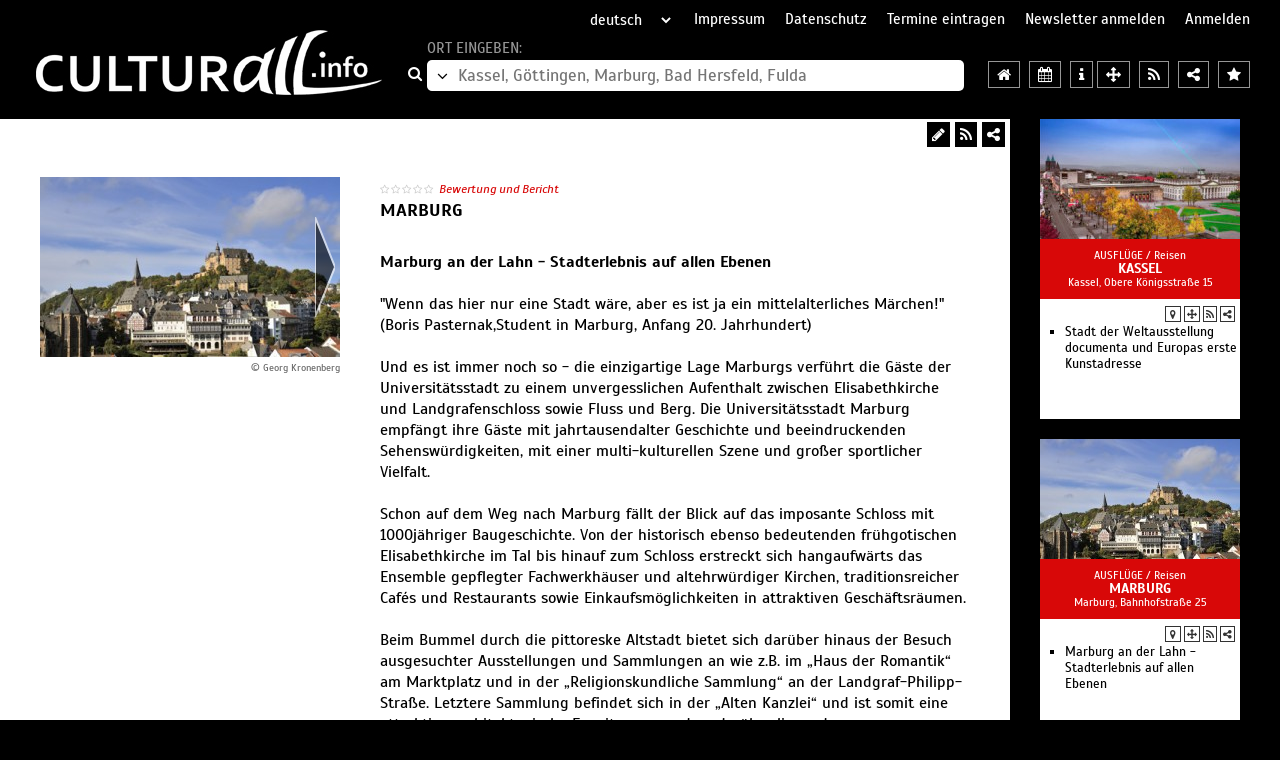

--- FILE ---
content_type: text/html; charset=iso-8859-1
request_url: http://www.culturall.de/kultur/kassel/marburg.tourismus.html
body_size: 13197
content:
<!DOCTYPE HTML>
<html dir="ltr" lang="de">
	<head>
		<meta charset="iso-8859-1" />
		<meta http-equiv="Content-Type" content="text/html; charset=iso-8859-1" />
		<title>Kultur Kassel Marburg Tourismus Veranstaltungen Sehenswürdigkeiten Termine Kassel Reisen Informationen</title>
		<meta name="keywords" content="Kultur Kassel Marburg Tourismus Veranstaltungen Sehenswürdigkeiten Termine Kassel Reisen Informationen" />
		<meta name="description" content="Kultur Kassel Marburg Tourismus Veranstaltungen Sehenswürdigkeiten Termine Kassel Reisen Informationen" />
		<meta name="viewport" content="width=device-width, initial-scale=1.0, maximum-scale=1.0, user-scalable=yes" />
							<link rel="canonical" href="https://www.Kultur-Kassel.de/kultur/kassel/marburg.tourismus.html" />
				<link type="application/rss+xml" rel="alternate" href="/RSS-Feeds/KulturKassel.xml" title="RSS-Feed für Kassel, Göttingen, Marburg, Bad Hersfeld, Fulda - Kultur" />
		<meta name="viewport" content="width=device-width, initial-scale=1.0, maximum-scale=1.0, user-scalable=yes" />
		<link rel="shortcut icon" type="image/x-icon" href="/favicon.ico" />
		<link rel="stylesheet" type="text/css" href="/v3/dist/lib.css?t=1666949429" />
		<link rel="stylesheet" type="text/css" href="/v3/dist/styles.css?t=1758010782" />
					<link rel="stylesheet" type="text/css" href="/v3/dist/offer.css?t=1756714717" />
										    <style type="text/css">
    		    .menu.layout1 { background: rgb(255,255,255); text-align: left; }
			.menu.layout1 a, .menu.layout1 span { color: rgb(0,0,0); font-size: 16px; line-height: 16px; background: rgb(0,0,0); margin: 8px 8px; padding: 8px 8px; }
			.menu.layout1 > div { line-height: 26px; }div.layout1 { background: rgb(255,255,255); line-height: 21px; padding: 8px 8px; margin: 8px 8px; text-align: left;}
    		    		        		div.layout1, div.layout1 b,  div.layout1 * > a:not(.fa), div.layout1 i, span.layout1, span.layout1 *, a.layout1:not(.fa), a:visited.layout1, h1.layout1, h2.layout1, h2.layout1 a, h3.layout1, div.playertext_layout1 { color: rgb(0,0,0); font-family: Scada, Arial, sans-serif; font-size: 16px; }
    		    		a.layout1-fa, a.layout1-fa:hover { color: rgb(0,0,0); font-size: 18px; }
    		div.link a.layout1, div.link a:visited.layout1, div.kontaktlink a.layout1, div.kontaktlink a:visited.layout1 { color: rgb(0,0,0); font-weight: bold; }
    		div.kontaktlink a.layout1, div.kontaktlink a:visited.layout1 { font-size: 17px; }    		h1.layout1, h2.layout1, h2.layout1 *, h3.layout1, h3.layout1 * { font-weight: bold; color: rgb(0,0,0); font-size: 18px; line-height: 23px; }
    		h2.layout1, h2.layout1 * { font-size: 16px; line-height: 21px; }
    		h3.layout1, h3.layout1 * { font-size: 16px; line-height: 21px; }
    		.segment.layout1 .stars .fa { color: rgb(0,0,0); }
    		div.layout2 { background: rgb(255,255,255); line-height: 21px; padding: 0px 5px; margin: 8px 8px; text-align: left; border: 3px solid rgb(216,8,8); }
    		    		    		    div.layout2 { color: rgb(0,0,0); font-family: Scada, Arial, sans-serif; font-size: 16px; }
    		    		a.layout2-fa, a.layout2-fa:hover { color: rgb(0,0,0); font-size: 18px; }
    		div.link a.layout2, div.link a:visited.layout2, div.kontaktlink a.layout2, div.kontaktlink a:visited.layout2 { color: rgb(216,8,8); font-weight: bold; }
    		div.kontaktlink a.layout2, div.kontaktlink a:visited.layout2 { font-size: 17px; }    		h1.layout2, h2.layout2, h2.layout2 *, h3.layout2, h3.layout2 * { font-weight: bold; color: rgb(216,8,8); font-size: 18px; line-height: 23px; }
    		h2.layout2, h2.layout2 * { font-size: 16px; line-height: 21px; }
    		h3.layout2, h3.layout2 * { font-size: 16px; line-height: 21px; }
    		.segment.layout2 .stars .fa { color: rgb(0,0,0); }
    		                .segment .media .images { background-color: rgb(255,255,255); }
                .segment .media .map    { background-color: rgb(255,255,255); }
        	 .border_bottom { border-bottom: 1px solid rgb(216,8,8); }         .segment.contact .media:not(>.map) { height: 180px; }
        .segment.contact .media svg { height: 170px; }
        .segment.contact .media .images .item img { width: 300px; }
    </style>
				<script>
        	var regionen = {0:{id:0,kuerzel:'ueberregional',name:'%FCberregional',href:'/ueberregional',tourismus:'tourismus',rad:250,lat:50.83149034074599,lng:9.656667374999984,bewertung:true},34:{id:34,kuerzel:'augsburg',name:'Augsburg%2C%20Ulm%2FNeu-Ulm%2C%20Biberach%2C%20Landsberg%20am%20Lech%2C%20G%FCnzburg',href:'/augsburg',tourismus:'tourismus',rad:250,lat:48.366516,lng:10.494431,bewertung:true},23:{id:23,kuerzel:'basel',name:'Basel%2C%20Freiburg%2C%20Mulhouse%2C%20Colmar',href:'/basel',tourismus:'tourismus',rad:250,lat:47.83201548558951,lng:7.739553117187512,bewertung:true},2:{id:2,kuerzel:'berlin',name:'Berlin%20und%20Brandenburg',href:'/berlin',tourismus:'tourismus',rad:250,lat:52.739995942778805,lng:13.588399552734346,bewertung:true},25:{id:25,kuerzel:'bern',name:'Bern%2C%20Solothurn%2C%20Biel%2C%20Thun%2C%20Fribourg%2C%20Neuch%E2tel',href:'/bern',tourismus:'tourismus',rad:250,lat:46.80894727634264,lng:7.269887589843722,bewertung:true},24:{id:24,kuerzel:'bodensee',name:'Bodensee%2C%20Allg%E4u%20und%20Liechtenstein',href:'/bodensee',tourismus:'tourismus',rad:250,lat:47.466587116772885,lng:9.813222550781221,bewertung:true},10:{id:10,kuerzel:'bremen',name:'Bremen%2C%20Oldenburg%2C%20Emden%2C%20Weser-Ems%2C%20Friesland',href:'/bremen',tourismus:'tourismus',rad:250,lat:53.11665939318429,lng:7.940053605468762,bewertung:true},33:{id:33,kuerzel:'chemnitz',name:'Chemnitz%2C%20Erzgebirge%2C%20Zwickau%2C%20Vogtland%2FPlauen',href:'/chemnitz',tourismus:'tourismus',rad:250,lat:50.5857422372068,lng:12.6930052656249,bewertung:true},3:{id:3,kuerzel:'dresden',name:'Dresden%2C%20Mei%DFen%2C%20S%E4chsische%20Schweiz',href:'/dresden',tourismus:'tourismus',rad:250,lat:51.0357422372068,lng:13.703005265624984,bewertung:true},8:{id:8,kuerzel:'frankfurt',name:'Frankfurt%2C%20Mainz%2C%20Wiesbaden%2C%20Darmstadt%2C%20Aschaffenburg',href:'/frankfurt',tourismus:'tourismus',rad:250,lat:50.164259,lng:8.792867,bewertung:true},20:{id:20,kuerzel:'graz',name:'Graz%20und%20Klagenfurt',href:'/graz',tourismus:'tourismus',rad:250,lat:46.953501141165695,lng:14.861440324218762,bewertung:true},6:{id:6,kuerzel:'hamburg',name:'Hamburg%2C%20L%FCneburg%2C%20Cuxhaven%2C%20Helgoland%2C%20Sylt',href:'/hamburg',tourismus:'tourismus',rad:250,lat:53.929779281732635,lng:10.236196183593721,bewertung:true},11:{id:11,kuerzel:'hannover',name:'Hannover%2C%20Braunschweig%2FWolfsburg',href:'/hannover',tourismus:'tourismus',rad:250,lat:52.323132264533136,lng:10.310353898437512,bewertung:true},32:{id:32,kuerzel:'harz',name:'Harz%2C%20Kyffh%E4user',href:'/harz',tourismus:'tourismus',rad:250,lat:51.653445,lng:10.897861,bewertung:true},21:{id:21,kuerzel:'innsbruck',name:'Innsbruck%2C%20Bozen%2FBolzano%2C%20Trento%2FTrient',href:'/innsbruck',tourismus:'tourismus',rad:250,lat:46.72617018241584,lng:11.529836320312512,bewertung:true},15:{id:15,kuerzel:'kassel',name:'Kassel%2C%20G%F6ttingen%2C%20Marburg%2C%20Bad%20Hersfeld%2C%20Fulda',href:'/kassel',tourismus:'tourismus',rad:250,lat:51.209856001148474,lng:9.373769425781262,bewertung:true},30:{id:30,kuerzel:'lausitz',name:'Lausitz%2C%20Niederschlesien',href:'/lausitz',tourismus:'tourismus',rad:250,lat:51.39017006939942,lng:14.402761124999971,bewertung:true},12:{id:12,kuerzel:'leipzig',name:'Leipzig%2C%20Halle%2C%20Magdeburg%2C%20Dessau',href:'/leipzig',tourismus:'tourismus',rad:250,lat:51.67720076354275,lng:11.760549210937471,bewertung:true},19:{id:19,kuerzel:'linz',name:'Linz%20und%20St.%20P%F6lten',href:'/linz',tourismus:'tourismus',rad:250,lat:48.21136376040317,lng:14.941091203125012,bewertung:true},17:{id:17,kuerzel:'luxemburg',name:'Luxemburg%2C%20Saarbr%FCcken%2C%20Trier%2C%20Metz',href:'/luxemburg',tourismus:'tourismus',rad:250,lat:49.8605229249423,lng:6.426686906249972,bewertung:true},28:{id:28,kuerzel:'luzern',name:'Luzern%2C%20Schwyz%2C%20Zug%2C%20Uri%2C%20Obwalden%2C%20Nidwalden%2C%20Graub%FCnden',href:'/luzern',tourismus:'tourismus',rad:250,lat:46.8427739709846,lng:8.365773820312471,bewertung:true},31:{id:31,kuerzel:'malta',name:'Malta%2C%20Gozo%2C%20Comino',href:'/malta',tourismus:'tourism',rad:1500,lat:35.92320449121902,lng:14.42233052197264,bewertung:true},4:{id:4,kuerzel:'muenchen',name:'M%FCnchen%2C%20Ingolstadt%2C%20Rosenheim',href:'/muenchen',tourismus:'tourismus',rad:250,lat:48.35210142273522,lng:11.494130753906221,bewertung:true},27:{id:27,kuerzel:'muenster',name:'M%FCnster%2C%20Bielefeld%2C%20Osnabr%FCck%2C%20Detmold%2C%20G%FCtersloh%2C%20Paderborn',href:'/muenster',tourismus:'tourismus',rad:250,lat:52.239116045865885,lng:8.299855851562471,bewertung:true},18:{id:18,kuerzel:'nuernberg',name:'N%FCrnberg%2C%20Bayreuth%2C%20W%FCrzburg%2C%20Bamberg%2C%20Hof',href:'/nuernberg',tourismus:'tourismus',rad:250,lat:49.75417097472333,lng:10.667409562500012,bewertung:true},26:{id:26,kuerzel:'ostsee',name:'Ostsee',href:'/ostsee',tourismus:'tourismus',rad:250,lat:53.91845788914481,lng:11.788844,bewertung:true},35:{id:35,kuerzel:'regensburg',name:'Regensburg%2C%20Landshut%2C%20Passau%2C%20Straubing%2C%20Weiden%2C%20%20Amberg',href:'/regensburg',tourismus:'tourismus',rad:250,lat:49.013429,lng:12.101624,bewertung:true},14:{id:14,kuerzel:'heidelberg',name:'Rhein-Neckar%2C%20Baden%2C%20Saar%2C%20Pfalz',href:'/heidelberg',tourismus:'tourismus',rad:250,lat:49.199164538662295,lng:8.203725480468721,bewertung:true},5:{id:5,kuerzel:'rheinland',name:'Rheinland',href:'/rheinland',tourismus:'tourismus',rad:250,lat:50.96487504372814,lng:6.978749894531222,bewertung:true},100:{id:100,kuerzel:'roma',name:'Roma%2C%20Vaticano',href:'/roma',tourismus:'tourismo',rad:800,lat:41.902575,lng:12.451667,bewertung:true},29:{id:29,kuerzel:'ruhrgebiet',name:'Ruhrgebiet',href:'/ruhrgebiet',tourismus:'tourismus',rad:250,lat:51.39445463060057,lng:7.095479630859347,bewertung:true},16:{id:16,kuerzel:'salzburg',name:'Salzburg',href:'/salzburg',tourismus:'tourismus',rad:250,lat:47.69262195907183,lng:13.062429093749971,bewertung:true},9:{id:9,kuerzel:'stuttgart',name:'Stuttgart%2C%20Heilbronn%2C%20T%FCbingen%2C%20Reutlingen',href:'/stuttgart',tourismus:'tourismus',rad:250,lat:48.77560964359474,lng:9.502858781250012,bewertung:true},101:{id:101,kuerzel:'venezia',name:'Venezia%2FVenesia%2FVenedig',href:'/venezia',tourismus:'tourismus',rad:800,lat:45.435768,lng:12.327924,bewertung:true},13:{id:13,kuerzel:'weimar',name:'Weimar%2C%20Erfurt%2C%20Jena%2C%20Eisenach%2C%20Th%FCringen',href:'/weimar',tourismus:'tourismus',rad:250,lat:51.10822569265568,lng:11.090383195312484,bewertung:true},1:{id:1,kuerzel:'wien',name:'Wien%20und%20Eisenstadt',href:'/wien',tourismus:'tourismus',rad:250,lat:48.21182132835306,lng:16.664571427734348,bewertung:true},22:{id:22,kuerzel:'zuerich',name:'Z%FCrich%2C%20Winterthur%2C%20Aarau%2C%20Schaffhausen',href:'/zuerich',tourismus:'tourismus',rad:250,lat:47.4888633287459,lng:8.461904191406234,bewertung:true}};
        </script>
				<script src="/v3/dist/lib.js?t=1593803792" charset="UTF-8"></script>
		<script src="/v3/dist/scripts.js?t=1765894872"></script>
						<script>
			de.maxsysteme.culturall.einzeiler = {"dropdown_titel_regionen_in_der_naehe":"Regionen in der N&auml;he","dropdown_titel_video":"Videos","dropdown_titel_audio":"H&ouml;rbeispiele","dropdown_titel_freikarten":"Freikarten","dropdown_titel_alle_regionen":"alle Regionen","dropdown_titel_institutionen_in_der_naehe":"Institutionen in der N&auml;he","dropdown_titel_teilen":"Teilen","dropdown_titel_bewertungen":"Bewertungen","dropdown_titel_berichte":"Berichte","dropdown_titel_sortiert_nach":"sortiert nach","dropdown_titel_datum":"Datum","dropdown_titel_sternen":"Sternen","dropdown_titel_relevanz":"Relevanz","dropdown_titel_zuletzt_bewertet_am":"zuletzt bewertet am","terminsuche_titel":"Veranstaltungskalender - Terminsuche","terminsuche_datum_vom":"vom","terminsuche_datum_bis":"bis","terminsuche_datum_suchen":"suchen","eintragen_formular_feld_rubrik":"Rubrik"};
        </script>
	</head>

	<body	    data-type="offer"	    data-region="kassel" data-region-id="15"	   	   	    data-rubrik="ausfluege" data-rubrik-id="6"	   	   	    data-offer-id="HP2767" data-offer-typ="BL" data-offer-nr="2767"	    data-seite-nr="675"	   		data-href-prefix="/"
		data-google-api-key="AIzaSyDMvvjs0Zw0_kTBDN7-8vVcO1zispzB1cQ"
	>
		<button type="button" class="fa fa-bars" data-nav-control="open"></button>		<nav>
			<button type="button" class="fa fa-close" data-nav-control="close"></button>			<select name="sprache" readonly>
									<option value="de" selected="selected">deutsch</option>
									<option value="en">englisch</option>
									<option value="it">italienisch</option>
							</select>
			<a href="/impressum/" title="Impressum">Impressum</a>
			<a href="/datenschutz/" title="Datenschutz">Datenschutz</a>
			<a href="/eintragen" title="Termine eintragen">Termine eintragen</a>
			<a href="/service.php" title="Newsletter anmelden">Newsletter anmelden</a>
							<a href="#" data-login title="Anmelden">Anmelden</a>
					</nav>

		<header>
			<a href="//www.culturall.info">
				<img class="img" src="/pic/layout/culturall.jpg" width="358" height="65" alt="zur Startseite" title="zur Startseite" />
			</a>
			<div class="search orte">
				<a class="fa fa-search" href="/kassel"></a>
				<div>
					<span data-alt-text="Region auswählen:">Ort eingeben:</span>
					<div>
						<button type="button" class="all-regions fa fa-angle-down"></button
							><input type="text" name="ort" placeholder="Kassel, Göttingen, Marburg, Bad Hersfeld, Fulda" /
							>					</div>
				</div>
			</div>
			<div class="icons">
				<a class="fa fa-home" title="Regionseite für Kassel, Göttingen, Marburg, Bad Hersfeld, Fulda" href="/kassel"></a>
				<a class="fa fa-calendar" title="Terminsuche in Kassel, Göttingen, Marburg, Bad Hersfeld, Fulda" href="/kassel/veranstaltungen"></a>
            	<a class="fa fa-info" title="Tourismusinformationen für Kassel, Göttingen, Marburg, Bad Hersfeld, Fulda" href="/kassel/tourismus"></a>
            	            		<button type="button" class="fa fa-arrows" title="Welche Region ist in der Nähe?"></button>
            	            	<button type="button" class="fa fa-tags" title="Freikarten"></button>
            	<button type="button" class="fa fa-play" title="Videos in Kassel, Göttingen, Marburg, Bad Hersfeld, Fulda"></button>
            	<button type="button" class="fa fa-music" title="Hörbeispiele in Kassel, Göttingen, Marburg, Bad Hersfeld, Fulda"></button>
            	<a class="fa fa-rss" title="RSS-Feed für Kassel, Göttingen, Marburg, Bad Hersfeld, Fulda" href="/RSS-Feeds/KulturKassel.xml" type="application/rss+xml"></a>
            	<button type="button" class="fa fa-share-alt" title="Region Kassel, Göttingen, Marburg, Bad Hersfeld, Fulda teilen"></button>
            	<button type="button" class="fa fa-star" title="Bewertungen für Kassel, Göttingen, Marburg, Bad Hersfeld, Fulda"></button>
            	<button type="button" class="fa fa-align-left" title="Berichte für Kassel, Göttingen, Marburg, Bad Hersfeld, Fulda"></button>
			</div>
		</header>
<main>
    <div class="seite layout2 img_right" itemscope itemtype="http://schema.org/Organization">
    	<meta itemprop="name" content="Marburg " />
    	
    	    		<div class="icons layout1">
    			<div>
    				<button class="fa fa-share-alt" title="Teilen"></button>
        			<a class="fa fa-rss" href="/RSS-Feeds/ausfluege.xml" title="RSS-Feed" target="_blank" type="application/rss+xml"></a>
        			        				        					<a class="fa fa-pencil" href="/_edit_auswahl.php?entryID=HP2767&entryType=BL" title="Bearbeiten" target="_blank"></a>
        				        			        		</div>
        	</div>
    		
                	
    	<div id="seg28883" data-segment="28883" class="cf segment layout1 contact" data-contact="true">
    		<div class="wrapper">
				        			<div class="media">
        				        				        				        					<div class="images owl-carousel">
        						            					            						<div class="item">
            							<img title="© Georg Kronenberg" src="https://www.culturall.de/pic/segmente/58907_300x180_1536679644.jpg" width="300" height="180" />
            						</div>
            					            						<div class="item">
            							<img title="© Georg Kronenberg" src="https://www.culturall.de/pic/segmente/58908_300x180_1536679659.jpg" width="300" height="180" />
            						</div>
            					            						<div class="item">
            							<img title="© Georg Kronenberg" src="https://www.culturall.de/pic/segmente/58909_300x180_1536679668.jpg" width="300" height="180" />
            						</div>
            					        					</div>
        						        					<span class="layout1 right caption">
	        						© Georg Kronenberg	        					</span>
	        				        				        			</div>
        		
        		<div class="info">
        			<div class="text">
        				<div class="wrapper">
        					        					        							            				<span data-open-bewerten class="stars empty"><span class="fa fa-star-o"></span><span class="fa fa-star-o"></span><span class="fa fa-star-o"></span><span class="fa fa-star-o"></span><span class="fa fa-star-o"></span></span>
	    	                    <span class="anzahl empty" data-open-bewerten></span>
	            				<button class="bewerten" data-open-bewerten>Bewertung und Bericht</button>
            				            				<h1 class="layout1">
            					Marburg             				</h1>
            				            					<div class="layout1"> <b> Marburg an der Lahn - Stadterlebnis auf allen Ebenen </b> <br />
<br />
"Wenn das hier nur eine Stadt wäre, aber es ist ja ein mittelalterliches Märchen!" (Boris Pasternak,Student in Marburg, Anfang 20. Jahrhundert)<br />
<br />
Und es ist immer noch so - die einzigartige Lage Marburgs verführt die Gäste der Universitätsstadt zu einem unvergesslichen Aufenthalt zwischen Elisabethkirche und Landgrafenschloss sowie Fluss und Berg. Die Universitätsstadt Marburg empfängt ihre Gäste mit jahrtausendalter Geschichte und beeindruckenden Sehenswürdigkeiten, mit einer multi-kulturellen Szene und großer sportlicher Vielfalt.<br />
<br />
Schon auf dem Weg nach Marburg fällt der Blick auf das imposante Schloss mit 1000jähriger Baugeschichte. Von der historisch ebenso bedeutenden frühgotischen Elisabethkirche im Tal bis hinauf zum Schloss erstreckt sich hangaufwärts das Ensemble gepflegter Fachwerkhäuser und altehrwürdiger Kirchen, traditionsreicher Cafés und Restaurants sowie Einkaufsmöglichkeiten in attraktiven Geschäftsräumen.<br />
<br />
Beim Bummel durch die pittoreske Altstadt bietet sich darüber hinaus der Besuch ausgesuchter Ausstellungen und Sammlungen an wie z.B. im „Haus der Romantik“ am Marktplatz und in der „Religionskundliche Sammlung“ an der Landgraf-Philipp-Straße. Letztere Sammlung befindet sich in der „Alten Kanzlei“ und ist somit eine attraktive architektonische Erweiterung zu dem darüber liegenden Landgrafenschloss wie auch eine thematische Ergänzung zu dem im Schloss befindlichen „Museum für Kulturgeschichte“.<br />
<br />
Wer lieber auf der Talebene der Stadt bleiben möchte, kann Marburgs „Heiligsten Ort“ erkunden mit der im 13. Jahrhundert erbauten Elisabethkirche und den erhaltenen Gebäuden des Deutschen Ordens. Auch hier werden die historischen Bauwerke als Ausstellungshäuser genutzt – im alten Kornspeicher befindet sich die Sammlung der Mineralogie. Und wer nach dem lohnenswerten Besuch der Elisabethkirche mit Goldenem Schrein, Ordensgestühl und Landgrafengräbern, Einblicke in universitäre Fachbereiche gewinnen möchte, der kann fußläufig auf gleicher Ebene das „Anatomicum“ oder das „Chemikum“ erreichen.<br />
Ob zum Entspannen am Lahnufer, zum Erleben in der Altstadt oder zur Einkehr am Schlosstor - Marburg bietet auf 100 Höhenmetern historische Monumente und grüne Oasen, altehrwürdige Geschichte und modernes Studentenleben. Wie Marburg auf überraschende Weise Stadterlebnis und Naturgenuss, Gegenwart und Vergangenheit, Fortschritt und Tradition vereint, kann der Besucher mit einer Gästeführung erleben, ebenso wie bei einer Bootsfahrt auf oder einer Radtour an der Lahn.</div>
            				        				</div>
        			</div>
        		</div>
        		<span class="cf"></span>

				        		        			<div class="media second">
        				<div class="map"
        					data-lat="50.8184564"
        					data-lng="8.7737569"
        					data-marker="/v3/dist/leaflet/images/marker-icon.png"
        				></div>
        				<form method="post" action="/kassel/tourismus" data-tourismus-form>
    						<input type="hidden" name="offer" value="HP2767" />
    					</form>
        			</div>
        		
        		<div class="info second">
        			<div class="kontakt fullwidth">
        				<div class="layout1" itemprop="address" itemscope itemtype="http://schema.org/PostalAddress">
        						        					<h3 class="layout1">Kontakt</h3>
	        						        						Marburg <br />
	        						        						        						Stadt und Land Tourismus GmbH<br />
	        						        						        						        						<span class="layout1" itemprop="streetAddress">Bahnhofstraße 25</span><br />
	                    		                    		                    				                    		<span class="layout1" itemprop="addressCountry">D</span>-<span
		                    			class="layout1" itemprop="postalCode">35037</span>
		                    		                    		<span class="layout1" itemprop="addressLocality">Marburg</span><br />
	                    		                    	<br />
	                		Telefon: <span class="layout1" itemprop="telephone">+49 (0)6421-99120</span><br />
	                			                			                		E-Mail: <a class="layout1" itemprop="email" href="mailto:info@marburg-tourismus.de">info@marburg-tourismus.de</a><br />
	                			                		<a class="layout1" itemprop="url" href="http://www.marburg-tourismus.de">http://www.marburg-tourismus.de</a><br />
	                			                		        					        					<div class="share"><a class="fa fa-rss layout1-fa" href="RSS-Feeds/ausfluege.xml" title="RSS-Feed" target="_blank" type="application/rss+xml"></a><a rel="nofollow" class="fa fa-facebook layout1-fa" target="_blank" href="https://www.facebook.com/sharer/sharer.php?u=https%3A%2F%2Fwww.Kultur-Kassel.de%2Fkultur%2Fkassel%2Fmarburg.tourismus.html&p[title]=Kultur%20Kassel%20Marburg%20Tourismus%20Veranstaltungen%20Sehensw%FCrdigkeiten%20Termine%20Kassel%20Reisen%20Informationen" title="Facebook"></a><a rel="nofollow" class="fa fa-twitter layout1-fa" target="_blank" href="https://twitter.com/share?url=https%3A%2F%2Fwww.Kultur-Kassel.de%2Fkultur%2Fkassel%2Fmarburg.tourismus.html&text=Kultur%20Kassel%20Marburg%20Tourismus%20Veranstaltungen%20Sehensw%FCrdigkeiten%20Termine%20Kassel%20Reisen%20Informationen" title="Twitter"></a><a rel="nofollow" class="fa fa-pinterest layout1-fa" target="_blank" href="http://pinterest.com/pin/create/button/?url=https%3A%2F%2Fwww.Kultur-Kassel.de%2Fkultur%2Fkassel%2Fmarburg.tourismus.html&description=Kultur%20Kassel%20Marburg%20Tourismus%20Veranstaltungen%20Sehensw%FCrdigkeiten%20Termine%20Kassel%20Reisen%20Informationen" title="Pinterest"></a><a rel="nofollow" class="fa fa-envelope-o layout1-fa" href="mailto:?subject=Kultur Kassel Marburg Tourismus Veranstaltungen Sehenswürdigkeiten Termine Kassel Reisen Informationen&body=https%3A%2F%2Fwww.Kultur-Kassel.de%2Fkultur%2Fkassel%2Fmarburg.tourismus.html" title="E-Mail"></a></div>        				</div>
        			</div>

        			        		</div>
        		<span class="cf"></span>
        		        		        		<div class="bewertung" id="bew28883">
	<div class="in">
		<p class="title">
			<strong>Marburg </strong> bewerten:		</p>
		<div class="danke">Vielen Dank für Ihre Bewertung!</div>
		<div class="stars">
			<span class="fa fa-star-o"></span><span class="fa fa-star-o"></span><span class="fa fa-star-o"></span><span class="fa fa-star-o"></span><span class="fa fa-star-o"></span>			<span data-text-star="Stern" data-text-stars="Sterne"></span>
			<button type="button" class="button" data-bewertung>Bewertung absenden</button>
		</div>
		<div class="text">
			<label>Titel</label>
			<input name="xtitel" type="text" placeholder="nur für angemeldete Nutzer" data-show-login/>
			<label>Bericht</label>
			<textarea name="xbericht" placeholder="nur für angemeldete Nutzer" data-show-login></textarea>
			<input name="xemail" type="text" maxlength="100" value="xxx" />
			<button type="button" class="button" data-bericht disabled>Bericht absenden</button>
		</div>
	</div>
	<div class="out none">
		<p class="title">
			Bewertungen & Berichte <strong>Marburg </strong>
		</p>
			</div>
</div>    		</div>
    	</div>

    	    			<div class="segwrapper" data-hide="true">
    	<div id="seg28883" data-segment="28883" class="segment layout1 bewerten"
    	       	       	>
    		    			<div class="media">
    				        			        				<div class="images owl-carousel">
        					        					        						        						<div class="item">
        							<img title="© Georg Kronenberg" src="https://www.culturall.de/pic/segmente/58907_300x180_1536679644.jpg" height="200" />
        						</div>
        					        						        						<div class="item">
        							<img title="© Georg Kronenberg" src="https://www.culturall.de/pic/segmente/58908_300x180_1536679659.jpg" height="200" />
        						</div>
        					        						        						<div class="item">
        							<img title="© Georg Kronenberg" src="https://www.culturall.de/pic/segmente/58909_300x180_1536679668.jpg" height="200" />
        						</div>
        					        				</div>
        				        					<span class="layout1 right caption">
        						© Georg Kronenberg        					</span>
        				        			    			</div>
    		
    		<div class="info">
    			<div class="text">
    				<div class="wrapper">
    					    						<span data-open-bewerten class="stars empty"><span class="fa fa-star-o"></span><span class="fa fa-star-o"></span><span class="fa fa-star-o"></span><span class="fa fa-star-o"></span><span class="fa fa-star-o"></span></span>
    	                    <span class="anzahl empty" data-open-bewerten></span>
            				<button class="bewerten" data-open-bewerten>Bewertung und Bericht</button>
        				        				        				<h1 class="layout1 noBottomMargin" itemprop="name">
        					Marburg         				</h1>
        				        					<h2 class="layout1">Stadt und Land Tourismus GmbH</h2>
        				        				                		            				<span class="inhalt layout1"> <b> Marburg an der Lahn - Stadterlebnis auf allen Ebenen </b> <br /><br />
<br /><br />
"Wenn das hier nur eine Stadt wäre, aber es ist ja ein mittelalterliches Märchen!" (Boris Pasternak,Student in Marburg, Anfang 20. Jahrhundert)<br /><br />
<br /><br />
Und es ist immer noch so - die einzigartige Lage Marburgs verführt die Gäste der Universitätsstadt zu einem unvergesslichen Aufenthalt zwischen Elisabethkirche und Landgrafenschloss sowie Fluss und Berg. Die Universitätsstadt Marburg empfängt ihre Gäste mit jahrtausendalter Geschichte und beeindruckenden Sehenswürdigkeiten, mit einer multi-kulturellen Szene und großer sportlicher Vielfalt.<br /><br />
<br /><br />
Schon auf dem Weg nach Marburg fällt der Blick auf das imposante Schloss mit 1000jähriger Baugeschichte. Von der historisch ebenso bedeutenden frühgotischen Elisabethkirche im Tal bis hinauf zum Schloss erstreckt sich hangaufwärts das Ensemble gepflegter Fachwerkhäuser und altehrwürdiger Kirchen, traditionsreicher Cafés und Restaurants sowie Einkaufsmöglichkeiten in attraktiven Geschäftsräumen.<br /><br />
<br /><br />
Beim Bummel durch die pittoreske Altstadt bietet sich darüber hinaus der Besuch ausgesuchter Ausstellungen und Sammlungen an wie z.B. im „Haus der Romantik“ am Marktplatz und in der „Religionskundliche Sammlung“ an der Landgraf-Philipp-Straße. Letztere Sammlung befindet sich in der „Alten Kanzlei“ und ist somit eine attraktive architektonische Erweiterung zu dem darüber liegenden Landgrafenschloss wie auch eine thematische Ergänzung zu dem im Schloss befindlichen „Museum für Kulturgeschichte“.<br /><br />
<br /><br />
Wer lieber auf der Talebene der Stadt bleiben möchte, kann Marburgs „Heiligsten Ort“ erkunden mit der im 13. Jahrhundert erbauten Elisabethkirche und den erhaltenen Gebäuden des Deutschen Ordens. Auch hier werden die historischen Bauwerke als Ausstellungshäuser genutzt – im alten Kornspeicher befindet sich die Sammlung der Mineralogie. Und wer nach dem lohnenswerten Besuch der Elisabethkirche mit Goldenem Schrein, Ordensgestühl und Landgrafengräbern, Einblicke in universitäre Fachbereiche gewinnen möchte, der kann fußläufig auf gleicher Ebene das „Anatomicum“ oder das „Chemikum“ erreichen.<br /><br />
Ob zum Entspannen am Lahnufer, zum Erleben in der Altstadt oder zur Einkehr am Schlosstor - Marburg bietet auf 100 Höhenmetern historische Monumente und grüne Oasen, altehrwürdige Geschichte und modernes Studentenleben. Wie Marburg auf überraschende Weise Stadterlebnis und Naturgenuss, Gegenwart und Vergangenheit, Fortschritt und Tradition vereint, kann der Besucher mit einer Gästeführung erleben, ebenso wie bei einer Bootsfahrt auf oder einer Radtour an der Lahn.</span>
            			                		                		<span class="inhalt layout1" itemprop="description">
                			                		</span>
                		                	</div>
    			</div>
    			        			<div class="sidebar nodates">
        				<div class="wrapper">
        					<div class="termine m0">
        						<div class="wrapper">
            															</div>
								</div>
								<div class="address">
									<div class="wrapper">
																																	<h3 class="layout1">Kontakt</h3>
																									                    				<span class="layout1"
			                    					data-adresse="2504" data-lat="50.8184564" data-lng="8.7737569"
			                    				>
			                    								                							Marburg <br />
			                										                									                						Bahnhofstraße 25<br />
			                    					D-35037 Marburg			                    				</span>
		                    						                    						                    						                    					<div class="share"><a class="fa fa-rss layout1-fa" href="RSS-Feeds/ausfluege.xml" title="RSS-Feed" target="_blank" type="application/rss+xml"></a><a rel="nofollow" class="fa fa-facebook layout1-fa" target="_blank" href="https://www.facebook.com/sharer/sharer.php?u=https%3A%2F%2Fwww.Kultur-Kassel.de%2Fkultur%2Fkassel%2Fmarburg.tourismus.html%23seg28883&p[title]=Marburg%20%20%7C%20Kultur%20Kassel%20Marburg%20Tourismus%20Veranstaltungen%20Sehensw%FCrdigkeiten%20Termine%20Kassel%20Reisen%20Informationen" title="Facebook"></a><a rel="nofollow" class="fa fa-twitter layout1-fa" target="_blank" href="https://twitter.com/share?url=https%3A%2F%2Fwww.Kultur-Kassel.de%2Fkultur%2Fkassel%2Fmarburg.tourismus.html%23seg28883&text=Marburg%20%20%7C%20Kultur%20Kassel%20Marburg%20Tourismus%20Veranstaltungen%20Sehensw%FCrdigkeiten%20Termine%20Kassel%20Reisen%20Informationen" title="Twitter"></a><a rel="nofollow" class="fa fa-pinterest layout1-fa" target="_blank" href="http://pinterest.com/pin/create/button/?url=https%3A%2F%2Fwww.Kultur-Kassel.de%2Fkultur%2Fkassel%2Fmarburg.tourismus.html%23seg28883&description=Marburg%20%20%7C%20Kultur%20Kassel%20Marburg%20Tourismus%20Veranstaltungen%20Sehensw%FCrdigkeiten%20Termine%20Kassel%20Reisen%20Informationen" title="Pinterest"></a><a rel="nofollow" class="fa fa-envelope-o layout1-fa" href="mailto:?subject=Marburg  | Kultur Kassel Marburg Tourismus Veranstaltungen Sehenswürdigkeiten Termine Kassel Reisen Informationen&body=https%3A%2F%2Fwww.Kultur-Kassel.de%2Fkultur%2Fkassel%2Fmarburg.tourismus.html%23seg28883" title="E-Mail"></a></div>		                        					                        		                					</div>
            					</div>
            				            					<div class="map"
            						data-lat="50.8184564"
            						data-lng="8.7737569"
            						data-marker="/v3/dist/leaflet/images/marker-icon.png"
            					></div>
            					            				            			</div>
            		</div>
        		        		<div class="buttons">
        			<div>
        			            				<a class="layout1 more" data-less-info="... weniger Informationen" href="#">... weitere Informationen</a>
        				<a class="layout1-fa fa fa-chevron-down" href="#"></a>
        			</div>
        		</div>
    		</div>
    		<span class="cf"></span>
    		    			<div class="bewertung" id="bew28883">
	<div class="in">
		<p class="title">
			<strong>Marburg </strong> bewerten:		</p>
		<div class="danke">Vielen Dank für Ihre Bewertung!</div>
		<div class="stars">
			<span class="fa fa-star-o"></span><span class="fa fa-star-o"></span><span class="fa fa-star-o"></span><span class="fa fa-star-o"></span><span class="fa fa-star-o"></span>			<span data-text-star="Stern" data-text-stars="Sterne"></span>
			<button type="button" class="button" data-bewertung>Bewertung absenden</button>
		</div>
		<div class="text">
			<label>Titel</label>
			<input name="xtitel" type="text" placeholder="nur für angemeldete Nutzer" data-show-login/>
			<label>Bericht</label>
			<textarea name="xbericht" placeholder="nur für angemeldete Nutzer" data-show-login></textarea>
			<input name="xemail" type="text" maxlength="100" value="xxx" />
			<button type="button" class="button" data-bericht disabled>Bericht absenden</button>
		</div>
	</div>
	<div class="out none">
		<p class="title">
			Bewertungen & Berichte <strong>Marburg </strong>
		</p>
			</div>
</div>    		    	</div>
	</div>
	    	
    	    		<div class="segwrapper editlink">
        		<a class="button" href="/_edit_auswahl.php?entryID=HP2767&entryType=BL" title="Bearbeiten" target="_blank">
        			Bearbeiten        			<span class="fa fa-pencil"></span>
        		</a>
        		<span class="cf"></span>
        	</div>
            </div>

	
			<div class="box" id="HP2766" data-rubrik="6" data-typ="BL" data-kuerzel="ausfluege" data-lat="51.31265" data-lng="9.49245">
	<div>
					<picture class="js-picture-lazy">
				<source media="(max-width: 490px)" data-src="https://www.culturall.de/pic/offers/HP2766_300x180.jpg">
				<img class="js-lazy" data-src="https://www.culturall.de/pic/offers/HP2766_200x120.jpg">
			</picture>
			</div>
	<div>
		<div>
			<small>Ausflüge / <span>Reisen</span></small>
			<a href="/kultur/kassel/reisen/kassel.tourismus.html">Kassel</a>
			<small>
									Kassel, Obere Königsstraße 15							</small>
		</div>
	</div>
	<div>
								<div class="buttons">
				<form method="post" action="/kassel/tourismus">
    					<input type="hidden" name="offer" value="HP2766" />
    					<span class="fa fa-map-marker" title="Karte"></span>
    				</form><button type="button" class="fa fa-arrows" title="Institutionen in der Nähe"></button><a class="fa fa-rss" href="/RSS-Feeds/ausfluege.xml" title="RSS-Feed" target="_blank" type="application/rss+xml"></a><button type="button" class="fa fa-share-alt" title="Teilen"></button><button type="button" class="fa fa-star" title="Bewertungen"></button><button type="button" class="fa fa-align-left" title="Berichte"></button>
    		</div>
			</div>
	<div>
    	<ul>
        	<li><a data-seg-id='' href='/kultur/kassel/reisen/kassel.tourismus.html' title='Stadt der Weltausstellung documenta 
und Europas erste Kunstadresse'>Stadt der Weltausstellung documenta 
und Europas erste Kunstadresse</a></li>
        		        	    	</ul>
	</div>
	</div>

			<div class="box" id="HP2767" data-rubrik="6" data-typ="BL" data-kuerzel="ausfluege" data-lat="50.8184564" data-lng="8.7737569">
	<div>
					<picture class="js-picture-lazy">
				<source media="(max-width: 490px)" data-src="https://www.culturall.de/pic/offers/HP2767_400x240.jpg">
				<img class="js-lazy" data-src="https://www.culturall.de/pic/offers/HP2767_200x120.jpg">
			</picture>
			</div>
	<div>
		<div>
			<small>Ausflüge / <span>Reisen</span></small>
			<a href="/kultur/kassel/marburg.tourismus.html">Marburg</a>
			<small>
									Marburg, Bahnhofstraße 25							</small>
		</div>
	</div>
	<div>
								<div class="buttons">
				<form method="post" action="/kassel/tourismus">
    					<input type="hidden" name="offer" value="HP2767" />
    					<span class="fa fa-map-marker" title="Karte"></span>
    				</form><button type="button" class="fa fa-arrows" title="Institutionen in der Nähe"></button><a class="fa fa-rss" href="/RSS-Feeds/ausfluege.xml" title="RSS-Feed" target="_blank" type="application/rss+xml"></a><button type="button" class="fa fa-share-alt" title="Teilen"></button><button type="button" class="fa fa-star" title="Bewertungen"></button><button type="button" class="fa fa-align-left" title="Berichte"></button>
    		</div>
			</div>
	<div>
    	<ul>
        	<li><a data-seg-id='' href='/kultur/kassel/marburg.tourismus.html' title='Marburg an der Lahn - Stadterlebnis auf allen Ebenen'>Marburg an der Lahn - Stadterlebnis auf allen Ebenen</a></li>
        		        	    	</ul>
	</div>
	</div>

			<div class="box" id="HP3007" data-rubrik="6" data-typ="BL" data-kuerzel="ausfluege" data-lat="51.53299" data-lng="9.934870000000046">
	<div>
					<picture class="js-picture-lazy">
				<source media="(max-width: 490px)" data-src="https://www.culturall.de/pic/offers/HP3007_400x240.jpg">
				<img class="js-lazy" data-src="https://www.culturall.de/pic/offers/HP3007_200x120.jpg">
			</picture>
			</div>
	<div>
		<div>
			<small>Ausflüge / <span>Reisen</span></small>
			<a href="/reisen/goettingen/tourismus/tourismus.info.html">Göttingen</a>
			<small>
									Göttingen, Markt 9							</small>
		</div>
	</div>
	<div>
								<div class="buttons">
				<form method="post" action="/kassel/tourismus">
    					<input type="hidden" name="offer" value="HP3007" />
    					<span class="fa fa-map-marker" title="Karte"></span>
    				</form><button type="button" class="fa fa-arrows" title="Institutionen in der Nähe"></button><a class="fa fa-rss" href="/RSS-Feeds/ausfluege.xml" title="RSS-Feed" target="_blank" type="application/rss+xml"></a><button type="button" class="fa fa-share-alt" title="Teilen"></button><button type="button" class="fa fa-star" title="Bewertungen"></button><button type="button" class="fa fa-align-left" title="Berichte"></button>
    		</div>
			</div>
	<div>
    	<ul>
        	<li><a data-seg-id='' href='/reisen/goettingen/tourismus/tourismus.info.html' title='Lebendige Tradition - Mehr als 1000 Jahre Stadtgeschichte haben ihre Spuren hinterlassen.'>Lebendige Tradition - Mehr als 1000 Jahre Stadtgeschichte haben ihre Spuren hinterlassen.</a></li>
        		        	    	</ul>
	</div>
	</div>

			<div class="box" id="HP4513" data-rubrik="6" data-typ="BL" data-kuerzel="ausfluege" data-lat="50.5527118" data-lng="9.674845199999936">
	<div>
					<picture class="js-picture-lazy">
				<source media="(max-width: 490px)" data-src="https://www.culturall.de/pic/offers/HP4513_400x240.jpg">
				<img class="js-lazy" data-src="https://www.culturall.de/pic/offers/HP4513_200x120.jpg">
			</picture>
			</div>
	<div>
		<div>
			<small>Ausflüge / <span>Reisen</span></small>
			<a href="/kultur/kassel/fulda.tourismus.html">Fulda</a>
			<small>
									Fulda, Bonifatiusplatz 1							</small>
		</div>
	</div>
	<div>
								<div class="buttons">
				<form method="post" action="/kassel/tourismus">
    					<input type="hidden" name="offer" value="HP4513" />
    					<span class="fa fa-map-marker" title="Karte"></span>
    				</form><button type="button" class="fa fa-arrows" title="Institutionen in der Nähe"></button><a class="fa fa-rss" href="/RSS-Feeds/ausfluege.xml" title="RSS-Feed" target="_blank" type="application/rss+xml"></a><button type="button" class="fa fa-share-alt" title="Teilen"></button><button type="button" class="fa fa-star" title="Bewertungen"></button><button type="button" class="fa fa-align-left" title="Berichte"></button>
    		</div>
			</div>
	<div>
    	<ul>
        	<li><a data-seg-id='' href='/kultur/kassel/fulda.tourismus.html' title='Fulda – Hessens schönste Barockstadt'>Fulda – Hessens schönste Barockstadt</a></li>
        		        	    	</ul>
	</div>
	</div>

			<div class="box" id="BL4558" data-rubrik="6" data-typ="BL" data-kuerzel="ResidenzschlossArolsen" data-lat="51.3810215" data-lng="9.0219727">
	<div>
					<picture class="js-picture-lazy">
				<source media="(max-width: 490px)" data-src="https://www.culturall.de/pic/offers/BL4558_400x240.jpg">
				<img class="js-lazy" data-src="https://www.culturall.de/pic/offers/BL4558_200x120.jpg">
			</picture>
			</div>
	<div>
		<div>
			<small>Ausflüge / <span>Schloss</span></small>
			<a href="/kassel/ausflug/residenzschloss-arolsen">Residenzschloss Arolsen</a>
			<small>
									Bad Arolsen, Schlossstraße 27							</small>
		</div>
	</div>
	<div>
								<div class="buttons">
				<form method="post" action="/kassel/tourismus">
    					<input type="hidden" name="offer" value="BL4558" />
    					<span class="fa fa-map-marker" title="Karte"></span>
    				</form><button type="button" class="fa fa-arrows" title="Institutionen in der Nähe"></button><a class="fa fa-rss" href="/RSS-Feeds/ResidenzschlossArolsen.xml" title="RSS-Feed" target="_blank" type="application/rss+xml"></a><button type="button" class="fa fa-share-alt" title="Teilen"></button><button type="button" class="fa fa-star" title="Bewertungen"></button><button type="button" class="fa fa-align-left" title="Berichte"></button>
    		</div>
			</div>
	<div>
    	<ul>
        	<li><a data-seg-id='' href='/kassel/ausflug/residenzschloss-arolsen' title='Das Residenzschloss Arolsen wird auch das Versailles Nordhessens genannt, eine barocke Schlossanlage mit allen Ausstattungsmerkmalen einer Residenz vor 300 Jahren.'>Das Residenzschloss Arolsen wird auch das Versailles Nordhessens genannt, eine barocke Schlossanlage mit allen Ausstattungsmerkmalen einer Residenz vor 300 Jahren.</a></li>
        		        	    	</ul>
	</div>
	</div>

			<div class="box" id="HP1695" data-rubrik="3" data-typ="HP" data-kuerzel="MuseumFuerSepulkralKulturKassel" data-lat="51.30919" data-lng="9.48765">
	<div>
					<picture class="js-picture-lazy">
				<source media="(max-width: 490px)" data-src="https://www.culturall.de/pic/offers/HP1695_400x240.jpg">
				<img class="js-lazy" data-src="https://www.culturall.de/pic/offers/HP1695_200x120.jpg">
			</picture>
			</div>
	<div>
		<div>
			<small>Ausstellungen / <span>Museum</span></small>
			<a href="/kultur/kassel/museen/sepulkralmuseum/sepukralmuseum.html">Museum für Sepulkralkultur Kassel</a>
			<small>
									Kassel, Weinbergstraße 25-27							</small>
		</div>
	</div>
	<div>
					    			<div class="stars" title="5,0 Punkte aus 12 Bewertungen&#xA;erste Bewertung: 09.12.15&#xA;letzte Bewertung: 10.09.24"><span class="fa fa-star"></span><span class="fa fa-star"></span><span class="fa fa-star"></span><span class="fa fa-star"></span><span class="fa fa-star"></span></div>						<div class="buttons">
				<form method="post" action="/kassel/tourismus">
    					<input type="hidden" name="offer" value="HP1695" />
    					<span class="fa fa-map-marker" title="Karte"></span>
    				</form><button type="button" class="fa fa-arrows" title="Institutionen in der Nähe"></button><a class="fa fa-rss" href="/RSS-Feeds/MuseumFuerSepulkralKulturKassel.xml" title="RSS-Feed" target="_blank" type="application/rss+xml"></a><button type="button" class="fa fa-share-alt" title="Teilen"></button><button type="button" class="fa fa-star" title="Bewertungen"><span data-rating='{"sort":40,"date":1653299497,"offer":"Museum f\u00fcr Sepulkralkultur Kassel","href":"\/kultur\/kassel\/museen\/sepulkralmuseum\/sepukralmuseum.html#seg94540","stars":"<span class=\"fa fa-star\"><\/span><span class=\"fa fa-star\"><\/span><span class=\"fa fa-star\"><\/span><span class=\"fa fa-star\"><\/span><span class=\"fa fa-star\"><\/span>","title":"Ausflug zur K\u00fcnstlernekropole"}'></span></button><button type="button" class="fa fa-align-left" title="Berichte"></button>
    		</div>
			</div>
	<div>
    	<ul>
        	<li data-kategorien="29,32"><a rel="nofollow" data-seg-id='191444' href='/kultur/kassel/museen/sepulkralmuseum/sepukralmuseum.html#seg191444' title='Kinderführung über den Kasseler Hauptfriedhof'>Kinderführung über den Kasseler Hauptfriedhof</a></li>
        		<li data-kategorien="29,32"><a rel="nofollow" data-seg-id='94540' href='/kultur/kassel/museen/sepulkralmuseum/sepukralmuseum.html#seg94540' title='Ausflug zur Künstlernekropole'>Ausflug zur Künstlernekropole</a></li>
        		        	    	</ul>
	</div>
	</div>

			<div class="box grey" id="HP2771" data-rubrik="6" data-typ="BL" data-kuerzel="StaatsparkKarlsaueKassel" data-lat="51.3019747" data-lng="9.4988117">
	<div>
					<picture class="js-picture-lazy">
				<source media="(max-width: 490px)" data-src="https://www.culturall.de/pic/offers/HP2771_200x120.jpg">
				<img class="js-lazy" data-src="https://www.culturall.de/pic/offers/HP2771_200x120.jpg">
			</picture>
			</div>
	<div>
		<div>
			<small>Ausflüge / <span>Park</span></small>
			<a href="/kultur/kassel/reisen/staatspark.karlsaue.html">Staatspark Karlsaue & Orangerie Kassel</a>
			<small>
									Kassel, Auedamm 18							</small>
		</div>
	</div>
	<div>
								<div class="buttons">
				<form method="post" action="/kassel/tourismus">
    					<input type="hidden" name="offer" value="HP2771" />
    					<span class="fa fa-map-marker" title="Karte"></span>
    				</form><button type="button" class="fa fa-arrows" title="Institutionen in der Nähe"></button><a class="fa fa-rss" href="/RSS-Feeds/StaatsparkKarlsaueKassel.xml" title="RSS-Feed" target="_blank" type="application/rss+xml"></a><button type="button" class="fa fa-share-alt" title="Teilen"></button><button type="button" class="fa fa-star" title="Bewertungen"></button><button type="button" class="fa fa-align-left" title="Berichte"></button>
    		</div>
			</div>
	<div>
    	<ul>
        	<li><a data-seg-id='' href='/kultur/kassel/reisen/staatspark.karlsaue.html' title='Die Karlsaue bietet jedem Besucher etwas: Spazierwege, Platz für Sport und Spiel, für Kulturinteressierte die Orangerie und für Naturliebhaber eine besondere Vegetation und Vogelwelt.'>Die Karlsaue bietet jedem Besucher etwas: Spazierwege, Platz für Sport und Spiel, für Kulturinteressierte die Orangerie und für Naturliebhaber eine besondere Vegetation und Vogelwelt.</a></li>
        		        	    	</ul>
	</div>
	</div>

			<div class="box grey" id="BL4720" data-rubrik="6" data-typ="BL" data-kuerzel="KasselCard" data-lat="51.3120584" data-lng="9.4929233">
	<div>
					<picture class="js-picture-lazy">
				<source media="(max-width: 490px)" data-src="https://www.culturall.de/pic/offers/BL4720_300x180.jpg">
				<img class="js-lazy" data-src="https://www.culturall.de/pic/offers/BL4720_200x120.jpg">
			</picture>
			</div>
	<div>
		<div>
			<small>Ausflüge / <span>Ausflug</span></small>
			<a href="/kassel/ausflug/kassel-card">Kassel Card</a>
			<small>
									Kassel, Obere Königsstraße 8							</small>
		</div>
	</div>
	<div>
								<div class="buttons">
				<form method="post" action="/kassel/tourismus">
    					<input type="hidden" name="offer" value="BL4720" />
    					<span class="fa fa-map-marker" title="Karte"></span>
    				</form><button type="button" class="fa fa-arrows" title="Institutionen in der Nähe"></button><a class="fa fa-rss" href="/RSS-Feeds/KasselCard.xml" title="RSS-Feed" target="_blank" type="application/rss+xml"></a><button type="button" class="fa fa-share-alt" title="Teilen"></button><button type="button" class="fa fa-star" title="Bewertungen"></button><button type="button" class="fa fa-align-left" title="Berichte"></button>
    		</div>
			</div>
	<div>
    	<ul>
        	<li><a data-seg-id='' href='/kassel/ausflug/kassel-card' title='Drei verschiedene Karten für kostenfreien Nahverkehr und zahlreiche Ermäßigungen bietet die Stadt Kassel an.'>Drei verschiedene Karten für kostenfreien Nahverkehr und zahlreiche Ermäßigungen bietet die Stadt Kassel an.</a></li>
        		        	    	</ul>
	</div>
	</div>

			<div class="box grey" id="BL4912" data-rubrik="6" data-typ="BL" data-kuerzel="Bismarckturm" data-lat="51.5265714" data-lng="9.9696798">
	<div>
					<picture class="js-picture-lazy">
				<source media="(max-width: 490px)" data-src="https://www.culturall.de/pic/offers/BL4912_400x240.jpg">
				<img class="js-lazy" data-src="https://www.culturall.de/pic/offers/BL4912_200x120.jpg">
			</picture>
			</div>
	<div>
		<div>
			<small>Ausflüge / <span>Gebäude</span></small>
			<a href="/kassel/ausflug/bismarckturm">Bismarckturm</a>
			<small>
									Göttingen, Bismarckturm 99							</small>
		</div>
	</div>
	<div>
								<div class="buttons">
				<form method="post" action="/kassel/tourismus">
    					<input type="hidden" name="offer" value="BL4912" />
    					<span class="fa fa-map-marker" title="Karte"></span>
    				</form><button type="button" class="fa fa-arrows" title="Institutionen in der Nähe"></button><a class="fa fa-rss" href="/RSS-Feeds/Bismarckturm.xml" title="RSS-Feed" target="_blank" type="application/rss+xml"></a><button type="button" class="fa fa-share-alt" title="Teilen"></button><button type="button" class="fa fa-star" title="Bewertungen"></button><button type="button" class="fa fa-align-left" title="Berichte"></button>
    		</div>
			</div>
	<div>
    	<ul>
        	<li><a data-seg-id='' href='/kassel/ausflug/bismarckturm' title='Der Bismarckturm ist ein Aussichtsturm auf dem Kleperberg östlich von Göttingen.'>Der Bismarckturm ist ein Aussichtsturm auf dem Kleperberg östlich von Göttingen.</a></li>
        		        	    	</ul>
	</div>
	</div>

			<div class="box grey" id="A1745" data-rubrik="6" data-typ="A" data-kuerzel="BergparkWilhelmshoehe">
	<div>
			</div>
	<div>
		<div>
			<small>Ausflüge / <span>Park</span></small>
			<a href="/kassel/ausflug/bergpark-wilhelmshoehe">Bergpark Wilhelmshöhe</a>
			<small>
									Kassel, Bergpark Wilhelmshöhe							</small>
		</div>
	</div>
	<div>
								<div class="buttons">
				<button type="button" class="fa fa-share-alt" title="Teilen"></button><button type="button" class="fa fa-star" title="Bewertungen"></button><button type="button" class="fa fa-align-left" title="Berichte"></button>
    		</div>
			</div>
	<div>
    	<ul>
        	<li><a data-seg-id='' href='/kassel/ausflug/bergpark-wilhelmshoehe' title='Museumslandschaft Hessen Kassel'>Museumslandschaft Hessen Kassel</a></li>
        		        	    	</ul>
	</div>
	</div>

			<div class="box grey" id="A1749" data-rubrik="6" data-typ="A" data-kuerzel="Marmorbad">
	<div>
			</div>
	<div>
		<div>
			<small>Ausflüge / <span>Museum</span></small>
			<a href="/kassel/ausflug/marmorbad">Marmorbad</a>
			<small>
									Kassel, An der Karlsaue 20							</small>
		</div>
	</div>
	<div>
								<div class="buttons">
				<button type="button" class="fa fa-share-alt" title="Teilen"></button><button type="button" class="fa fa-star" title="Bewertungen"></button><button type="button" class="fa fa-align-left" title="Berichte"></button>
    		</div>
			</div>
	<div>
    	<ul>
        	<li><a data-seg-id='' href='/kassel/ausflug/marmorbad' title='Museumslandschaft Hessen Kassel'>Museumslandschaft Hessen Kassel</a></li>
        		        	    	</ul>
	</div>
	</div>

			<div class="box grey" id="A1876" data-rubrik="6" data-typ="A" data-kuerzel="Touristikservice" data-lat="51.3789471" data-lng="9.0167486">
	<div>
			</div>
	<div>
		<div>
			<small>Ausflüge / <span>Kulturveranstaltung</span></small>
			<a href="/kassel/ausflug/touristik-service-bad-arolsen">Touristik-Service Bad Arolsen</a>
			<small>
									Bad Arolsen, Große Allee 24							</small>
		</div>
	</div>
	<div>
								<div class="buttons">
				<form method="post" action="/kassel/tourismus">
    					<input type="hidden" name="offer" value="A1876" />
    					<span class="fa fa-map-marker" title="Karte"></span>
    				</form><button type="button" class="fa fa-arrows" title="Institutionen in der Nähe"></button><button type="button" class="fa fa-share-alt" title="Teilen"></button><button type="button" class="fa fa-star" title="Bewertungen"></button><button type="button" class="fa fa-align-left" title="Berichte"></button>
    		</div>
			</div>
	<div>
    	<ul>
        	        	    	</ul>
	</div>
	</div>

	</main>

<div id="dialog-message"
		>
	</div><div id="dialog-login" title="Login"
	data-button="Anmelden"
	data-close="Schlie&szlig;en"
	data-no-email="Bitte E-Mail-Adresse eingeben"
	data-invalid-email="Bitte korrekte E-Mail-Addresse eingeben"
	data-no-pass="Bitte Passwort eingeben"
>
	<form method="post">
		<input type="hidden" name="lg" value="de" />
		<div class="row">
			<input type="text" name="email" placeholder="E-Mail-Adresse" maxlength="100" required="required" />
		</div>
		<div class="row">
			<input type="password" placeholder="Passwort" name="pass" maxlength="20" required="required" /><span
				class="fa fa-eye" title="Passwort anzeigen" data-title-reverse="Passwort verstecken"
			></span>
		</div>
		<label class="row checkbox">
			<input type="checkbox" name="long">Angemeldet bleiben		</label>
	</form>
	<p>Sie haben noch keinen Login? Dann registrieren Sie sich gleich <a href="#" data-register>hier</a>!</div><div id="dialog-register" title="Jetzt registrieren!"
	data-button="Registrieren"
	data-close="Schlie&szlig;en"
	data-no-email="Bitte E-Mail-Addresse eingeben"
	data-invalid-email="Bitte korrekte E-Mail-Addresse eingeben"
	data-no-nick="Bitte Anzeigename eingeben"
	data-invalid-nick="Bitte einen mindestens 3-stelligen Anzeigenamen eingeben"
	data-no-pass="Bitte Passwort eingeben"
	data-invalid-pass="Bitte ein mindestens 6-stelliges Passwort eingeben"
	data-success="Registrierung erfolgreich"
>
	<ul><li>Veröffentliche selbst Kommentare und Erfahrungsberichte</li><li>Werde Blogger: schon nach 3 erstellten Berichten erhältst Du Deinen eigenen Blog in einer Region Deiner Wahl. Völlig kostenlos!</li><li>Werde Gefährte Deiner Lieblings-Einrichtung in Deiner Region</li><li>Komm mit anderen Gefährten in Kontakt und bilde ein Netzwerk</li><li>Unternimm mit anderen gemeinsam etwas</li><li>Wähle Deine bevorzugte Sprache und erhalte auch in fremdsprachigen Regionen Informationen in Deiner Sprache</li><li>Bei uns wirst Du nicht ausgefragt</li><li>Datenschutz ist uns heilg, wir sind Europäer</li></ul>	<form method="post">
		<input type="email" name="email" placeholder="E-Mail-Adresse *" maxlength="100" required="required" />
		<input type="text" name="nick" placeholder="Anzeigename (mind. 3 Zeichen) *" maxlength="20" required="required" />
		<input type="password" name="pass" placeholder="Passwort (mind. 6 Zeichen) *" maxlength="20" required="required" />
	</form>
	<p>Bitte schauen Sie in Ihrem E-Mail-Postfach nach der Registrierungsmail und klicken Sie auf den darin enthaltenen Link.</p>
</div>		<div id="to_top" class="arrow fa fa-angle-double-up" title="nach oben"></div>
	</body>
</html>





--- FILE ---
content_type: text/javascript
request_url: http://www.culturall.de/v3/dist/scripts.js?t=1765894872
body_size: 56270
content:
var de=de||{};de.maxsysteme=de.maxsysteme||{},de.maxsysteme.culturall={LOG:-1<location.href.indexOf(".local"),SHOW_WIDTH:!1,IGNORE_STORAGE:!1,SCROLL_TO_DURATION:400,MEDIA_STATE:"",MEDIA_TYPE_VIDEO:"video",MEDIA_TYPE_AUDIO:"audio",IS_TOUCH:"ontouchstart"in window||window.DocumentTouch&&document instanceof DocumentTouch,IS_STORAGE:!1,IS_REGION:!1,IS_RUBRIK:!1,IS_SUCHE:!1,IS_TOURISMUS:!1,IS_TERMINSUCHE:!1,IS_OFFER:!1,IS_LOCAL:-1<location.href.indexOf(".local"),IS_DEBUG:0<location.search.indexOf("debug=true"),IS_LOGGED_IN:!1,REGION:!1,SPRACHE:"de",RUBRIKEN:[],KATEGORIEN:[],HREF_PREFIX:"/",AJAX_BASE_URL:"/ajax/",$LOADER:$("<img>"),$show_width:!1,geometry_api_loaded:!1,map_api_loaded:!1,init:function(){var t=this;this.IS_LOCAL&&this.log("Detected local environment = "+this.IS_LOCAL),this.HREF_PREFIX=$("body").data("href-prefix"),this.$LOADER.attr("src",this.HREF_PREFIX+"v3/img/loader.svg");try{this.IS_STORAGE="object"==typeof JSON&&"object"==typeof window&&"object"==typeof window.sessionStorage}catch(t){this.IS_STORAGE=!1}switch(this.log("Detected storage = "+this.IS_STORAGE),this.SPRACHE=$("html").attr("lang"),this.log("Detected language = "+this.SPRACHE),this.log("Detected touch device = "+Boolean(this.IS_TOUCH)),this.IS_LOGGED_IN=Boolean($("[data-user-checksum]").length),this.log("User login = "+this.IS_LOGGED_IN),$("body").data("type")){case"region":this.IS_REGION=!0;break;case"rubrik":this.IS_RUBRIK=!0;break;case"suche":this.IS_SUCHE=!0;break;case"terminsuche":this.IS_TERMINSUCHE=!0;break;case"tourismus":this.IS_TOURISMUS=!0;break;case"offer":this.IS_OFFER=!0}this.REGION=regionen[$("body").data("region-id")],$("[data-nav-control]").click(function(t){switch(t.preventDefault(),$(this).data("nav-control")){case"open":$("nav").fadeIn();break;case"close":$("nav").fadeOut()}}),$('a[href*="RSS-Feeds"], nav a[href*=service], #dropdown.share a').attr("target","_blank");var a=$("#to_top");a.length&&(a.click(function(){t.scrollTo(0,800)}),$(window).scroll(function(t){var e=$(this).scrollTop();100<e?a.fadeIn():e<100&&a.fadeOut()}),100<$(window).scrollTop())&&a.fadeIn(1e3),this.SHOW_WIDTH&&(this.$show_width=$('<div id="show_width">').text($(window).innerWidth()+" px"),$("body").append(this.$show_width)),$("nav > select[name=sprache][readonly]").click(function(){de.maxsysteme.culturall.dialog.open("dialog-login")}),$("nav > select[name=sprache]:not([readonly])").change(function(){$.getJSON(t.AJAX_BASE_URL+"switch_language.php?lg="+$(this).val(),function(){t.reloadPage()})})},isDe:function(){return"de"==this.SPRACHE},isEn:function(){return"en"==this.SPRACHE},initSmallBoxes:function(){var t,e,a,i;this.IS_SUCHE||(t=$(".boxes.all .box[data-typ=WT], .boxes.all .box[data-typ=A]")).length&&(e=t.first().offset().top,a=t.first().prev(".box").length?t.first().prev(".box").offset().top:e,i=e==a&&a,t.removeClass("small").each(function(){var t=$(this);i&&t.offset().top==i||t.addClass("small")}))},scrollTo:function(t,e,a){$("html, body").animate({scrollTop:$.isNumeric(t)?t:t.offset().top+(a||0)},e||this.SCROLL_TO_DURATION)},buildHref:function(t,e,a,i,n,o,r){e=this.IS_TERMINSUCHE?"/_rubrik.php?region="+(t||($("body").data("region-id")?$("body").data("region-id"):0))+(r?"&kat="+r:"&rubrik="+(a||($("body").data("rubrik-id")&&!this.IS_OFFER?$("body").data("rubrik-id"):0))):this.IS_TOURISMUS&&t&&!n&&!o?"/"+e+"/tourismus":a||r?"/_suche.php?gregion="+($("body").data("region-id")?$("body").data("region-id"):0)+($("body").data("gebiet-id")?"&gebiet="+$("body").data("gebiet-id"):"")+($("body").data("ort-id")?"&ort="+$("body").data("ort-id"):"")+(a?"&grubrik="+a:"")+(r?"&kat="+r:""):n||o||$("body").data("rubrik-id")||$("body").data("kat-id")?"/_suche.php?gregion="+(t||($("body").data("region-id")?$("body").data("region-id"):0))+($("body").data("rubrik-id")?"&grubrik="+$("body").data("rubrik-id"):"")+($("body").data("kat-id")?"&kat="+$("body").data("kat-id"):"")+(n?"&gebiet="+n:"")+(o?"&ort="+o:""):"/_main.php?gregion="+(t||($("body").data("region-id")?$("body").data("region-id"):0))+(a?"&grubrik="+a:$("body").data("rubrik-id")&&!this.IS_OFFER?"&grubrik="+$("body").data("rubrik-id"):"");return e+(this.IS_DEBUG?"&debug=true":"")},setMarkerColor:function(t,e){if($.isNumeric(e)){if(!this.RUBRIKEN_ASSOC){this.RUBRIKEN_ASSOC={};for(var a=0,i=this.RUBRIKEN.length;a<i;a++)this.RUBRIKEN_ASSOC[this.RUBRIKEN[a].rub_nr]=this.RUBRIKEN[a]}e=this.RUBRIKEN_ASSOC[e].color,e=parseInt(e.substring(1),16);(e={hex:e.toString(16),r:((16711680&e)>>16)/255,g:((65280&e)>>8)/255,b:(255&e)/255}).v=Math.max(e.r,e.g,e.b),e.c=e.v-Math.min(e.r,e.g,e.b),e.h=e.c&&(e.v==e.r?(e.g-e.b)/e.c:e.v==e.g?2+(e.b-e.r)/e.c:4+(e.r-e.g)/e.c),e.h=60*(e.h<0?e.h+6:e.h),e.s=e.v&&e.c/e.v,delete e.c;var n=205.9,o=.719,r=.839;t._icon.style.filter="hue-rotate("+(e.h-n)+"deg) saturate("+e.s/o+") brightness("+Math.max(e.v/r,.3)+")"}},isRubrik:function(t,e){if(!this.KATEGORIEN_ASSOC){this.KATEGORIEN_ASSOC={};for(var a=0,i=this.KATEGORIEN.length;a<i;a++)this.KATEGORIEN_ASSOC[this.KATEGORIEN[a].kat_nr]=this.KATEGORIEN[a]}return this.KATEGORIEN_ASSOC[t]?this.KATEGORIEN_ASSOC[t].rub_nr==e:(this.warn("Category-ID "+t+" not found"),!1)},loadGeometryApi:function(a){if(this.geometry_api_loaded)a();else{let t="https://maps.googleapis.com/maps/api/js?libraries=geometry&key="+$("body").data("google-api-key")+"&region=DE",e=this;this.log("Load geometry api",t),$.getScript(t,function(){e.geometry_api_loaded=!0,e.log("Finished geometry api loading"),a()})}},loadMapApi:function(o){if(this.map_api_loaded)o();else{let t=$('script[src*="scripts.js"]').attr("src"),e=t.slice(0,t.indexOf("scripts.js")),a=e+"leaflet/leaflet.js",i=e+"leaflet/leaflet.css",n=this;$('<link rel="stylesheet" href="'+i+'" crossorigin="" />').appendTo("head"),this.log("Load map api",a),$.getScript(a,function(){var t=$("script[src*=leaflet]");t.length&&t.attr("integrity","sha256-WBkoXOwTeyKclOHuWtc+i2uENFpDZ9YPdf5Hf+D7ewM=").attr("crossorigin",""),n.map_api_loaded=!0,n.log("Finish map api loading"),o()})}},log:function(t,e){this.LOG&&(null!=e?console.log("[de.maxsysteme.culturall]",t,e):console.log("[de.maxsysteme.culturall]",t))},warn:function(t,e){this.LOG&&(null!=e?console.warn("[de.maxsysteme.culturall]",t,e):console.warn("[de.maxsysteme.culturall]",t))},propertyComparator:function(a,i){return function(t,e){t=t[a],e=e[a],e=t+0==t&&e+0==e?t-e:e<t?1:-1;return i?-1*e:e}},formatDistance:function(t){return 1e3<t?(t/1e3).toFixed(1).replace(/\./,",")+" km":Math.round(t)+" m"},ucfirst:function(t){return t.charAt(0).toUpperCase()+t.slice(1)},getUrl:function(t){return location.protocol+"//"+location.hostname+t},toPath:function(t){return"/"+t.join("/")+"/"},pageName:function(t){var e=t.toLowerCase().trim().replace(/\u00e4/g,"ae").replace(/\u00f6/g,"oe").replace(/\u00fc/g,"ue").replace(/\u00df/g,"ss").replace(/\u00E0/g,"a").replace(/\u00E2/g,"a").replace(/\u00E9/g,"e").replace(/\u00E8/g,"e").replace(/\u00EA/g,"e").replace(/\u00EB/g,"e").replace(/\u00EE/g,"i").replace(/\u00EF/g,"i").replace(/\u00F4/g,"o").replace(/\u00F9/g,"u").replace(/\u00FB/g,"u").replace(/\u03CB/g,"u").replace(/\u00E7/g,"c").replace(/\W/g,"-").replace(/-{2,}/g,"-").replace(/^-/,"").replace(/-$/,"");return this.log('Convert "'+t+'" to pagename "'+e+'"'),e},createText:function(t){return $("<span>").html(t).text()},showLoader:function(t,e){e?(t.removeClass("loading").removeProp("disabled"),t.children("img").remove()):t.prop("disabled",!0).addClass("loading").append(this.$LOADER.clone())},setRatingsIcon:function(t,e,a,i){var n,o;e.length&&(n=this,t.data("html")||(o=$(),e.each(function(t,e){e=$(e).data("rating");o=o.add($("<div>").attr("data-sort-sort",e.sort).attr("data-sort-date",e.date).attr("title",n.einzeiler.dropdown_titel_zuletzt_bewertet_am+" "+moment(1e3*e.date).format(n.isDe()?"DD.MM.YYYY":"DD/MM/YYYY")).append($("<span>").addClass("stars").html(e.stars)).append($("<a>").attr("href",e.href).html(a?"<b>"+e.offer+"</b>"+(e.title?": "+e.title:""):e.title||"<b>"+e.offer+"</b>")))}),o=o.sort(function(t,e){return $(t).data("sort-sort")-$(e).data("sort-sort")}),t.data("html",o)),t.show().on("mouseenter touchstart",function(){n.dropdown.show($(this),n.einzeiler.dropdown_titel_bewertungen+"<span>"+n.einzeiler.dropdown_titel_sortiert_nach+'</span><a href="#" class="active" data-sort-by="sort">'+n.einzeiler.dropdown_titel_sternen+'</a><span>|</span><a href="#" data-sort-by="date" data-sort-desc>'+n.einzeiler.dropdown_titel_datum+"</a>",$(this).data("html"),"sortable",a?350:300)}))},setReviewsIcon:function(t,e,a){var i,n;e.length&&(i=this,t.data("html")||(n=$(),e.each(function(t,e){e=$(e).data("review");n=n.add($("<div>").attr("data-sort-date",e.date).attr("data-sort-points",e.points).attr("data-sort-rank",e.rank).append($("<span>").addClass("date").text(moment(1e3*e.date).format("DD.MM.YY"))).append($("<a>").attr("href",e.href).html(a?"<b>"+e.offer+"</b>"+(e.title?": "+e.title:""):e.title||"<b>"+e.offer+"</b>")).append($("<span>").addClass("stars points").html(e.stars)).append($("<span>").addClass("rank").attr("title",e.rank.toFixed(1).replace(".",",")+"%").append($("<span>")).append($("<span>").css("width",.5*e.rank+"px"))))}),n.sort(function(t,e){return $(e).data("sort-date")-$(t).data("sort-date")}),t.data("html",n)),t.show().on("mouseenter touchstart",function(){i.dropdown.show($(this),i.einzeiler.dropdown_titel_berichte+"<span>"+i.einzeiler.dropdown_titel_sortiert_nach+'</span><a href="#" data-sort-by="points" data-sort-desc>'+i.einzeiler.dropdown_titel_sternen+'</a><span>|</span><a href="#" class="active" data-sort-by="date" data-sort-desc>'+i.einzeiler.dropdown_titel_datum+'</a><span>|</span><a href="#" data-sort-by="rank" data-sort-desc>'+i.einzeiler.dropdown_titel_relevanz+"</a>",$(this).data("html"),"sortable moveable",a?400:300)}))},reloadPage:function(t){t?top.location.href=t:location.href=location.hash.length?location.href.replace(location.hash,""):location.href},touchstartOrClick:function(t,e){("touchstart"==t.type||"click"==t.type)&&e.call()},unveilPicture:function(t){t.trigger("unveil"),t.children("img").trigger("unveil")}},$(window).resize(function(){var t=de.maxsysteme.culturall;t.SHOW_WIDTH&&t.$show_width.text($(window).innerWidth()+" px")}),de.maxsysteme.culturall.dropdown={ID:"dropdown",DURATION:150,DEFAULT_WIDTH:194,DEFAULT_HEADER_WIDTH:300,main:de.maxsysteme.culturall,$elm:null,$button:null,is_index:null,width:0,init:function(){var e=this;$("body").append($("<div>").attr("id",this.ID)),this.$elm=$("#"+this.ID),this.is_index=-1<location.href.indexOf("index"),this.$elm.mouseleave(function(){e.hide()}),$(document).on("click","#"+this.ID+" .title a[data-sort-by]",function(t){t.preventDefault(),e.sortBy($(this).data("sort-by"),null!=$(this).data("sort-desc")),$(this).siblings("a[data-sort-by]").removeClass("active"),$(this).addClass("active")}),this.width=this.$elm.width()},html:function(t){t&&(this.$elm.html(t),this.setHeight())},setHeight:function(){var t=$(window).height()-150;this.$elm.height()>t?this.$elm.css({height:t,maxHeight:t,overflow:"auto"}):this.$elm.css({height:"auto",maxHeight:"none",overflow:"auto"})},show:function(t,e,a,i,n,o,r,s){var d,l=this,t=t instanceof jQuery?t:$("#"+t.id);a.length&&(l.main.IS_TOUCH&&this.isVisible()&&this.$button&&this.$button.is(t)?this.hide(!0):(this.hide(!0),this.$elm.removeClass().addClass(i&&0<i.length?i:"default"),this.$elm.empty(),e&&this.$elm.append($("<div>").addClass("title").html(e)),this.$elm.append(a),this.setHeight(),i=0<t.parents("header").length,n=n||(i?this.DEFAULT_HEADER_WIDTH:this.DEFAULT_WIDTH),e=o||t.offset().left,(a=$(window).width()-n-20)<e&&(e=a),n>=$(window).width()&&(n=$(window).width()-8,e=3),r||(d=t.height()+2*parseInt(t.css("padding-top"))+parseInt(t.css("border-top-width"))+parseInt(t.css("border-bottom-width"))),this.$elm.css({left:e,top:r||t.offset().top+d,width:n}),this.$elm.slideDown(this.DURATION,function(){l.setHeight()}),s&&"function"==typeof s&&(this.func_on_hide=s),this.$button=t))},hide:function(t){this.$elm instanceof jQuery&&(this.$elm.hide(),this.is_index&&this.$elm.css({height:"",maxHeight:""}),this.func_on_hide)&&(this.func_on_hide(),this.func_on_hide=!1)},isVisible:function(){return this.$elm.is(":visible")},isHtml:function(t){return this.$elm.html()==t},sortBy:function(a,i){var t=this.$elm.find("div[data-sort-"+a+"]");t.sort(function(t,e){return i?$(e).data("sort-"+a)-$(t).data("sort-"+a):$(t).data("sort-"+a)-$(e).data("sort-"+a)}),t.detach(),this.$elm.hasClass("moveable")&&t.each(function(t,e){e=$(e);e.children("a").after(e.children("span").first()),e.prepend(e.children("."+a))}),this.$elm.append(t)}},de.maxsysteme.culturall.dialog={MAIN:de.maxsysteme.culturall,OPTIONS:{autoOpen:!1,modal:!0,draggable:!1,closeText:de.maxsysteme.culturall.createText("Schlie&szlig;en"),width:500,height:500},$DIALOG_MESSAGE:!1,ALERT_ITERATIONS:5,ALERT_DELAY:200,registry:{},init:function(){var t=this,e=(this.$DIALOG_MESSAGE=this.add("dialog-message",[{html:"Schlie&szlig;en",click:function(){t.$DIALOG_MESSAGE.dialog("close")}}]),this.$DIALOG_MESSAGE.data("open"));$.isNumeric(e)&&setTimeout(function(){t.open("dialog-message")},e)},add:function(t,e){var a=$("#"+t),i=this;return!!a.length&&(a.dialog($.extend({},this.OPTIONS,{buttons:e})),a.interval=!1,a.alert=function(t){!1!==a.interval&&(clearInterval(a.interval),a.interval=!1);var e=0;a.interval=setInterval(function(){a.dialog("option","title",e%2?t:""),++e>=2*i.ALERT_ITERATIONS&&(clearInterval(a.interval),a.interval=!1)},i.ALERT_DELAY)},this.registry[t]=a)},open:function(t,e){$("[data-nav-control=close]").is(":visible")&&$("[data-nav-control=close]").click(),e||this.closeAll(),this.registry[t].dialog("open")},set:function(t,e,a){t.dialog("option","title",e),t.html(a)},closeAll:function(){$.each(this.registry,function(t,e){e.dialog("close")})}},de.maxsysteme.culturall.share={main:de.maxsysteme.culturall,set:function(t,e,a){var i=this;e=encodeURI(e||($("head link[rel=canonical]").length?$("head link[rel=canonical]").attr("href"):location.href)),a=encodeURI(a||$("head title").text()),t.on("mouseenter touchstart",function(){i.main.dropdown.show($(this),i.main.einzeiler.dropdown_titel_teilen,"<table><tr><th><span class='fa fa-facebook'></span></th><td><a target='_blank' href='https://www.facebook.com/sharer/sharer.php?u="+e+"&p[title]="+a+"'>Facebook</a></td></tr><tr><th><span class='fa fa-twitter'></span></th><td><a target='_blank' href='https://twitter.com/share?text="+a+"&url="+e+"'>Twitter</a></td></tr><tr><th><span class='fa fa-pinterest'></span></th><td><a target='_blank' href='http://pinterest.com/pin/create/button/?url="+e+"&description="+a+"'>Pinterest</a></td></tr><tr><th><span class='fa fa-envelope-o'></span></th><td><a href='mailto:?subject="+a+"&body="+e+"'>E-Mail</a></td></tr></table>","share",150)})}},de.maxsysteme.culturall.boxes={ZOOM:16,main:de.maxsysteme.culturall,$map:!1,map:!1,marker:!1,$tourismus_form:!1,init:function(){var a=this,i=this.main.dropdown,t=$("<div>").addClass("bottom");$(".box > div:nth-child(1) img, .box > div:nth-child(1) svg, .box > div:nth-child(2)").each(function(){var t=$(this).parents(".box").find("div:nth-child(2) a");t.length&&$(this).css("cursor","pointer").click(function(){location.href=t.attr("href")})}),this.main.IS_DEBUG||$(".box:not(.dummy)").append(t.clone()),a.main.IS_TOUCH?$(".box .fa-map-marker").click(function(){return a.showMap($(this).parents(".box")),!1}):$(".box .fa-map-marker").mouseenter(function(){a.showMap($(this).parents(".box"))}).click(function(){return a.main.IS_TOURISMUS?de.maxsysteme.culturall.tourismus.highlightOffer($(this).parents(".box").data("id"),!0):$(this).parent().submit(),!1}),$(".box .fa-arrows").mouseenter(function(){a.showUmkreis($(this))}),$(".box img[data-audio-id], .box img[data-video-id]").mouseenter(function(){var t=$(this).data("video-id")?a.main.MEDIA_TYPE_VIDEO:a.main.MEDIA_TYPE_AUDIO;a.play($(this).data(t+"-id"),t,$(this).parents(".box"))}),$(".box:not([data-rubrik-kuerzel]) .fa-music, .box:not([data-rubrik-kuerzel]) .fa-play").each(function(){if($(this).parents(".rubriken").length)return!0;var t=$(this),e=t.hasClass("fa-music")?a.main.MEDIA_TYPE_AUDIO:a.main.MEDIA_TYPE_VIDEO;$box=t.parents(".box"),$html=$(),$box.find("img[data-"+e+"-id]").add($(this).children("span[data-"+e+"-id]")).each(function(){var t=$(this).data(e+"-id");$html=$html.add($("<a href='#'>").addClass($(this).data(e+"-new")?"neu":"").attr("data-box-id",$box.attr("id")).attr("data-"+e+"-id",t).attr("data-no-scroll",!0).html(($(this).data(e+"-new")?"<span />":"")+$(this).data(e+"-title")))}),0<$html.length?(t.data("html",$html),t.mouseenter(function(){i.show(t,a.main.einzeiler[e==a.main.MEDIA_TYPE_AUDIO?"dropdown_titel_audio":"dropdown_titel_video"],t.data("html"))})):t.hide()}),$(".box:not([data-rubrik-kuerzel]) .fa-tags").mouseenter(function(){i.show($(this),a.main.einzeiler.dropdown_titel_freikarten,$(this).nextUntil("button").clone().removeClass("none"))}),$(".box:not([data-rubrik-kuerzel]) .fa-share-alt").each(function(){var t=$(this).parents(".box");a.main.share.set($(this),a.main.getUrl(a.getHref(t)),a.getTitle(t))}),$(".box:not([data-rubrik-kuerzel]) .fa-star").each(function(){a.main.setRatingsIcon($(this),$(this).find("[data-rating]"))}),$(".box:not([data-rubrik-kuerzel]) .fa-align-left").each(function(){a.main.setReviewsIcon($(this),$(this).find("[data-review]"))})},initDropdownClicks:function(){var a=this;$("#dropdown").on("click","a[data-audio-id], a[data-video-id]",function(){var t=$("#"+$(this).data("box-id")),e=$(this).data("video-id")?a.main.MEDIA_TYPE_VIDEO:a.main.MEDIA_TYPE_AUDIO;return a.play($(this).data(e+"-id"),e,t),$(this).data("no-scroll")||a.main.scrollTo(t),!1}),$("#dropdown").on("click","a[href*='#']:not([href='#'])",function(){return a.main.scrollTo($($(this).attr("href"))),!1})},findMedia:function(t,e){var a=$(),i="";return $(t).each(function(){var t=$(this).hasClass("box")?$(this):$(this).parents(".box");a=(a=t.attr("id")!=i?a.add($("<span>").text(t.find("div:nth-child(2) a").text())):a).add($("<a href='#'>").addClass($(this).data(e+"-new")?"neu":"").html(($(this).data(e+"-new")?"<span />":"")+$(this).data(e+"-title")).attr("data-"+e+"-id",$(this).data(e+"-id")).attr("data-box-id",t.attr("id").replace("-2",""))),i=t.attr("id")}),a},play:function(t,e,a){var i;$("video, audio").remove(),this.$map&&this.$map.data("box-id")&&this.$map.data("box-id")==a.attr("id")&&this.$map.hide(),e==this.main.MEDIA_TYPE_VIDEO?(i=$('<video controls autoplay autobuffer><source type="video/mp4"></video>')).children("source").attr("src",this.main.HREF_PREFIX+"media/"+t+".mp4"):e==this.main.MEDIA_TYPE_AUDIO&&(i=$('<audio controls autoplay autobuffer><source type="audio/mp3"></video>')).children("source").attr("src",this.main.HREF_PREFIX+"media/"+t+".mp3"),i&&a&&a.append(i)},showMap:function(e){var a=this;let t=[parseFloat(e.data("lat")),parseFloat(e.data("lng"))];function i(){a.marker.setLatLng(t),a.map.setView(t).setZoom(this.ZOOM),a.main.setMarkerColor(a.marker,e.data("rubrik")),a.$map.css({top:e.offset().top,left:e.offset().left,height:e.children("div").first().height()+"px"}).on("click",function(){var t;a.main.IS_TOURISMUS?(t=null!=e.attr("id")?e.attr("id"):e.data("id"),de.maxsysteme.culturall.tourismus.highlightOffer(t,!0)):e.find(".fa-map-marker").parent().submit()}).show(),a.$map.attr("data-box-id",e.attr("id"))}this.$map?i():a.main.loadMapApi(function(){a.$map=$("<div>").attr("id","preview_map").appendTo($("body")).mouseleave(function(){$(this).hide()}),a.main.log("Create preview map container",a.$map),a.map=L.map(a.$map[0],{scrollWheelZoom:!1,gestureHandling:!0,zoomControl:!1,center:t,zoom:a.ZOOM}),L.tileLayer("https://{s}.tile.openstreetmap.org/{z}/{x}/{y}.png",{}).addTo(a.map),a.marker=L.marker(t).addTo(a.map),i()})},showUmkreis:function(t){function o(){s.main.dropdown.show(t,s.main.einzeiler.dropdown_titel_institutionen_in_der_naehe,r.data("nearby"),!1,300)}var r=t.parents(".box"),s=this;r.data("nearby")?o():s.main.loadGeometryApi(function(){var t=$(".boxes.all .box[data-lat][data-lng]").not("[id="+r.attr("id")+"]"),e=[],a="";t.each(function(){var t=$(this);e.push({id:t.attr("id"),title:s.getTitle(t),dist:google.maps.geometry.spherical.computeDistanceBetween(new google.maps.LatLng(r.data("lat"),r.data("lng")),new google.maps.LatLng(t.data("lat"),t.data("lng")))})}),e.sort(s.main.propertyComparator("dist"));for(var i=0,n=e.length;i<n;i++)a+='<a href="#'+e[i].id+'">'+s.main.formatDistance(e[i].dist)+" - "+e[i].title+"</a>";r.data("nearby",a),s.main.log("Calculated "+e.length+" distances to "+s.getTitle(r)),o()})},getHref:function(t){return t.find("> div:nth-child(2) a").attr("href")},getTitle:function(t){return t.find("> div:nth-child(2) a").text()}},de.maxsysteme.culturall.search={main:de.maxsysteme.culturall,$input_ort:null,$input_kategorie:null,alle_rubriken_html:"",orte:!1,init:function(){var t,d=this,e=null,l=(this.main.isDe()||this.main.SPRACHE,"orte");this.$input_ort=$("input[name='ort']"),this.$input_kategorie=$("input[name='kat']"),this.setRubriken(),this.setKategorien(),this.main.IS_STORAGE&&!this.main.IGNORE_STORAGE&&null!=(e=window.sessionStorage.getItem(l))&&(this.main.log('Get orte from storage item "orte"'),null==(t=JSON.parse(e))[100].geb_kuerzel?e=null:this.setOrte(t)),null==e&&(this.main.log("Get orte by ajax call"),$.getJSON(this.main.AJAX_BASE_URL+"get_gebiete.php",function(t){var e,a,i=[],n={},o={},r={},s=0;for(ii=t.length;s<ii;s++)t[s].ort?(a=t[s].ort,e=i.push({value:t[s].reg_nr,label:a,ort_nr:t[s].ort_nr,geb_nr:t[s].geb_nr}),o[a]?(r[a]||(r[a]=[o[a]]),r[a].push(e-1)):o[a]=e-1):(i.push({value:t[s].reg_nr,kuerzel:t[s].reg_kuerzel,label:t[s].gebiet?t[s].gebiet+" (Gebiet)":t[s].region+" (Region)",geb_nr:t[s].geb_nr||!1,geb_kuerzel:t[s].geb_kuerzel||!1}),t[s].geb_nr&&(n[t[s].geb_nr]=t[s].gebiet));for(a in r)for(s=0,ii=r[a].length;s<ii;s++)i[r[a][s]].label+=" ("+n[i[r[a][s]].geb_nr]+")";d.main.IS_STORAGE&&(window.sessionStorage.setItem(l,JSON.stringify(i)),d.main.log('Store orte to storage item "orte"')),d.setOrte(i)}))},setOrte:function(t){if(this.orte=t,this.$input_ort.length){let i=this;this.$input_ort.autocomplete({minLength:3,source:t,select:function(t,e){var a;return i.main.log("Search item",e.item),$(this).val(e.item.label),a=e.item.ort_nr?[i.orte.filter(function(t){return t.geb_kuerzel&&t.geb_nr==e.item.geb_nr})[0].geb_kuerzel,i.main.pageName(e.item.label)]:e.item.geb_kuerzel?[e.item.geb_kuerzel]:[e.item.kuerzel],location.href="/"+a.join("/")+"/",!1}}).focus(function(t){i.main.dropdown.hide()}).keyup(function(t){13==t.keyCode&&$(".search .fa-search").click()})}},setKategorien:function(t,e){var a;this.$input_kategorie.length&&((a=this).main.IS_TERMINSUCHE&&this.main.REGION.id,this.$input_kategorie.autocomplete({source:this.main.RUBRIKEN.filter(function(t){return t.is_katsuche}).concat(this.main.KATEGORIEN),select:function(t,e){return $(this).val(e.item.label),a.main.IS_TERMINSUCHE?de.maxsysteme.culturall.terminsuche.submit(e.item.rub_nr,e.item.kat_nr):location.href=a.main.toPath([a.main.REGION.kuerzel,e.item.kat_nr?a.main.pageName(e.item.label):e.item.canonical]),!1}}).focus(function(t){a.main.dropdown.hide()}).keyup(function(t){13==t.keyCode&&$(".search .fa-search").click()}))},setRubriken:function(){var t,e,a,i=this,n=$("main .search button:first");this.main.IS_TERMINSUCHE,-1<location.href.indexOf(".htm")||3<location.href.match(/\//g).length||-1==location.href.indexOf("culturall")?this.main.REGION.id:location.href;if(n.length){for(t=0,ii=this.main.RUBRIKEN.length;t<ii;t++)e=this.main.RUBRIKEN[t],a=unescape(e.name),this.alle_rubriken_html+=this.main.IS_TERMINSUCHE?'<a href="javascript:de.maxsysteme.culturall.terminsuche.submit('+e.rub_nr+')">'+a+"</a>":'<a href="/'+this.main.REGION.kuerzel+"/"+e.canonical+'/">'+a+"</a>";n.on("mouseenter touchstart",function(){var t=$("main .search > div > span"),e=t.html();t.html(t.data("alt-text")),i.main.dropdown.show(n,!1,i.alle_rubriken_html,"default regionen",150,!1,!1,function(){t.html(e)})})}}},de.maxsysteme.culturall.bewerten={MAIN:de.maxsysteme.culturall,DIALOG:de.maxsysteme.culturall.dialog,init:function(){let c=this;$("[data-open-bewerten]").click(function(){function t(){c.MAIN.scrollTo(e.find(".bewertung").offset().top-$(window).height()+150)}var e=$(this).parents(".segment");e.hasClass("open")?t():(e.find(".buttons a.more").length?$.when(e.find(".buttons a.more").click()):$.when(e.find(".bewertung").show())).then(t())}),$(".segment .bewertung").each(function(){let d=$(this).parents(".segment"),l=$(this).find("> .in"),h=l.find(".stars .fa");h.each(function(n){$(this).click(function(){n==h.length-1?$(this).hasClass("fa-star-o")?h.removeClass("fa-star-o").addClass("fa-star"):c.clearStars(h):$(this).hasClass("fa-star")&&!h.eq(n+1).hasClass("fa-star")?c.clearStars(h):(c.clearStars(h),h.filter(":lt("+(n+1)+")").removeClass("fa-star-o").addClass("fa-star"));var t=c.countStars(h),e=l.find("[data-text-star]"),a=l.find("button[data-bewertung]"),i=l.find(".text");e.html(0<t?t+"&nbsp;"+e.data("text-star"+(1<t?"s":"")):""),0<t?a.show():a.hide(),0==t?i.slideUp():i.is(":hidden")&&i.slideDown()})}),l.find("button[data-bewertung], button[data-bericht]").click(function(){var t,e=$(this),a=void 0!==e.data("bewertung"),i=d.attr("id"),n=c.countStars(h),o=l.find("[name=xtitel]"),r=l.find("[name=xbericht]"),s=!1;0==n?alert("Bitte Sterne vergeben!"):!c.MAIN.IS_LOGGED_IN||o.val().length||r.val().length?a&&c.MAIN.IS_STORAGE?(s=!0,null!==(o=window.localStorage.getItem(i))&&(new Date((new Date).setHours(24,0,0,0)).getTime()-o)/864e5<1&&(alert("Sie haben hier heute bereits Sterne vergeben!"),s=!1)):s=!0:s=confirm("Bewertung ohne Titel oder Bericht abgeben?"),s&&(a=$("body"),r.val().length?(o=$('<button type="submit" class="none" name="x_add_review">'),e.parent().parent().wrap($('<form method="post">')),e.after(c.createInputHidden("xnr",a.data("offer-nr"))).after(c.createInputHidden("xtyp",a.data("offer-typ"))).after(c.createInputHidden("xseite",a.data("seite-nr"))).after(c.createInputHidden("xseg",d.data("contact")?0:d.attr("id").slice(3))).after(c.createInputHidden("xpunkte",n)).after(c.createInputHidden("create_blog",0)).after(o),t=!!(s=$("#dialog-settings[data-min-review-length]")).length&&s.data("min-review-length"),s.length&&r.val().length>=t&&!s.find("#no-blog").is(":checked")?(c.DIALOG.open(s.attr("id")),s.find("select[name=region]").val($("body").data("region-id")),s.data("add_review_submit_button",o)):o.click()):(c.MAIN.showLoader(e),$.post(c.MAIN.AJAX_BASE_URL+"x_add_bewertung.php",{xnr:a.data("offer-nr"),xtyp:a.data("offer-typ"),xseite:a.data("seite-nr"),xseg:d.data("contact")?0:d.attr("id").slice(3),xpunkte:n,xemail:""},function(t){!0===t||"object"==typeof t?(l.find(".text").slideUp().remove(),l.find(".stars").slideUp().remove(),l.find(".danke").slideDown(),"object"==typeof t&&(d.find(".text .stars").removeClass("empty").attr("title",c.MAIN.createText(t.gesamt.rendered_title)).html(t.gesamt.rendered_stars),d.find(".text .anzahl").removeClass("empty").text(t.gesamt.anzahl_rounded)),c.MAIN.IS_STORAGE&&window.localStorage.setItem(i,Date.now())):alert(t),c.MAIN.showLoader(e,!0)})))}),d.find("[data-up]").click(function(t){t.preventDefault(),c.MAIN.scrollTo(d,!1,-10)})}),$(document).on("click","[data-show-login]",function(){c.MAIN.user.isLoggedIn()||(c.DIALOG.$dialog_login_trigger=$(this),c.DIALOG.open("dialog-login"))}),$(document).on("click","[data-toggle-text]",function(){var t=$(this);return t.parent().hasClass("closed")?($(this).parent().removeClass("closed"),t.removeClass("fa-chevron-down").addClass("fa-chevron-up")):($(this).parent().addClass("closed"),t.removeClass("fa-chevron-up").addClass("fa-chevron-down")),!1}),$(document).on("click","[data-bericht] [data-open-comments]",function(){return $(this).parent(".footer").nextAll(".comments").slideToggle(400,function(){$(this).is(":visible")&&de.maxsysteme.culturall.offer._initToggableText($(this))}),!1}),$(document).on("click","[data-thumb]",function(){var t=$(this),n=t.data("thumb"),t=t.parents(".thumbs"),e=t.parents("[data-bericht]"),a=e.data("bericht"),o=t.parents("[data-comment]"),r=o.data("comment");e.length&&!t.hasClass("clicked")&&$.post(c.MAIN.AJAX_BASE_URL+"add_daumen.php",{bericht:a,kommentar:r,typ:n},function(i){o.length?$("[data-comment="+r+"]").each(function(t,e){var a=$(e).find("> .footer [data-thumb="+n+"]");a.next().text(1==n?i.positiv:i.negativ),a.removeClass("empty").addClass("user"),$(e).find(".thumbs").addClass("clicked")}):$("[data-bericht="+a+"]").each(function(t,e){var a=$(e).find("> .footer [data-thumb="+n+"]");a.next().text(1==n?i.positiv:i.negativ),a.removeClass("empty").addClass("user"),$(e).find(".thumbs").addClass("clicked")})})}),$(document).on("click",".comments button[data-kommentar]",function(){var t,e=$(this).prev();e.val().length?(t=$('<button type="submit" class="none">'),e.wrap($('<form method="post">')).after($('<input type="hidden" name="bewertung">').val(e.parents("[data-bericht]").data("bericht"))).after(t),t.click()):alert("Bitte Kommentar eingeben!")})},clearStars:function(t){t.removeClass("fa-star").addClass("fa-star-o")},countStars:function(t){return t.filter(".fa-star").length},createInputHidden:function(t,e){return $('<input type="hidden" name="'+t+'">').val(e)}},de.maxsysteme.culturall.header_icons={main:de.maxsysteme.culturall,regionen_umkreis_html:"",alle_regionen_html:"",init:function(){var t,e,a,i=this,n=$("header .fa-tags"),o=$("header .fa-play"),r=$("header .fa-music"),s=$("header .fa-arrows"),d=$();$(".box button.fa-tags").each(function(){$(this).parents("div.rubrik").length||(d=d.add($(this).nextUntil("button").clone().removeClass("none")))}),d.length?n.on("mouseenter touchstart",function(){i.main.dropdown.show($(this),i.main.einzeiler.dropdown_titel_freikarten,d)}):n.hide(),(t=this.main.boxes.findMedia((this.main.IS_REGION?".boxes.all":".box")+" [data-video-id]",this.main.MEDIA_TYPE_VIDEO)).length?o.on("mouseenter touchstart",function(){i.main.dropdown.show($(this),i.main.einzeiler.dropdown_titel_video,t)}):o.hide(),(e=this.main.boxes.findMedia((this.main.IS_REGION?".boxes.all":".box")+" [data-audio-id]",this.main.MEDIA_TYPE_AUDIO)).length?r.on("mouseenter touchstart",function(){i.main.dropdown.show($(this),i.main.einzeiler.dropdown_titel_audio,e)}):r.hide(),s.length&&(a=function(){i.main.dropdown.show(s,i.main.einzeiler.dropdown_titel_regionen_in_der_naehe,i.regionen_umkreis_html)},s.on("mouseenter touchstart",function(){i.regionen_umkreis_html.length?a():i.main.loadGeometryApi(function(){i.calcRegionenUmkreis(s),a()})})),this.main.share.set($("header .fa-share-alt")),this.main.setRatingsIcon($("header .fa-star"),$('div.box:not([id$="-2"]) div.buttons [data-rating]'),!0,!0),this.main.setReviewsIcon($("header .fa-align-left"),$('div.box:not([id$="-2"]) div.buttons [data-review]'),!0,!0)},initAllRegions:function(){var t,a=this,i=$("header .search button:first"),e=[];for(t in regionen)e.push(regionen[t]);for(e.sort(this.main.propertyComparator("name")),t=0,ii=e.length;t<ii;t++)this.alle_regionen_html+='<a href="/'+(this.main.IS_TOURISMUS?e[t].kuerzel+"/"+e[t].tourismus:e[t].kuerzel+"/")+'">'+unescape(e[t].name)+"</a>";i.on("mouseenter touchstart",function(){var t=$("header .search > div > span"),e=t.html();a.main.dropdown.show(i,!1,a.alle_regionen_html,"default regionen",400,!1,!1,function(){t.html(e)})})},calcRegionenUmkreis:function(t){var a=this,i=[];if(this.regionen_umkreis_html.length||!this.main.REGION)return!1;$.each(regionen,function(t,e){t!=a.main.REGION.id&&0<t&&(e.distance=google.maps.geometry.spherical.computeDistanceBetween(new google.maps.LatLng(a.main.REGION.lat,a.main.REGION.lng),new google.maps.LatLng(e.lat,e.lng)),e.distance/1e3<=a.main.REGION.rad)&&i.push(e)}),i.sort(this.main.propertyComparator("distance")),$.each(i,function(t,e){a.regionen_umkreis_html+='<a href="_main.php?gregion='+e.id+'">'+a.main.formatDistance(e.distance)+" - "+unescape(e.name)+"</a>"}),this.main.log("Calculated "+i.length+" region distances")}},de.maxsysteme.culturall.offer={main:de.maxsysteme.culturall,BERICHT_ROWS:4,$A_TOGGLE_TEXT:$("<a>").addClass("fa fa-chevron-down").attr("data-toggle-text",""),SLIDE_DURATION:500,SCROLL_TO_ANCHOR_OFFSET:-100,DIALOG:de.maxsysteme.culturall.dialog,$last_opened_segment:!1,$contact:!1,marker:!1,init:function(){var t;$("body[data-type=offer]").length&&((t=this).$contact=$(".segment.contact"),this.main.share.set($(".seite .fa-share-alt")),this.$DIALOG_LOGIN=this.DIALOG.add("dialog-offer-login",[{text:"Anmelden",click:function(){return $(this).find("form").find("[name=pass]").val().length||t.$DIALOG_LOGIN.alert("Bitte Passwort eingeben!"),!1}}]),$("button[data-offer-login]").click(function(){}),$(".segment.contact .kontakt a[itemprop=url]").attr("target","_blank"),this.showMap($("body[data-type=offer] .media .map")),$(".box[data-typ=WT], .box[data-typ=A]").addClass("small"),$(".segment .buttons a.more, .segment .buttons a.fa").click(function(){return t.moreInfo($(this).parents(".segment")),!1}),1<location.hash.length?this.jumpToAnchor(location.hash.slice(1)):$("body").data("anchor")?this.jumpToAnchor($("body").data("anchor")):this.main.IS_STORAGE&&null!=window.sessionStorage.getItem("anchor")&&(this.jumpToAnchor(window.sessionStorage.getItem("anchor")),window.sessionStorage.removeItem("anchor")),$(".segment[data-open=true]:not(.open)").each(function(){var t=$(this),e=(t.find(".buttons a.more").click(),parseInt(t.find(".media").css("height")));isNaN(e)||t.height()!=e||t.find(".buttons a.more, .buttons a.fa").remove()}),$("video").one("playing",function(){$(this).css("backgroundImage","none")}),$(".chronicle [data-show-month]").click(function(){t.clickChronicle($(this).data("show-month"))}),$(".termine a[data-adresse]").each(function(t){var a=$(this);a.click(function(t){t.preventDefault();var e,t=a.parents(".segment");$address=t.find(".address [data-adresse="+a.data("adresse")+"]"),t.find(".address [data-adresse]").addClass("force-none"),$address.removeClass("force-none"),$address.data("lat")&&$address.data("lng")&&(t=t.find(".map"))&&(e={lat:parseFloat($address.data("lat")),lng:parseFloat($address.data("lng"))},t.data("map").setView(e),t.data("marker").setLatLng(e))})}))},jumpToAnchor:function(t){var e,a,i,n,o,r,s=this;-1<t.indexOf("seg")?(r=$("#"+t),$.when(r.find(".buttons a.more").click()).done(function(){var t;s.main.IS_STORAGE&&"bericht"==window.sessionStorage.getItem("add")&&((t=r.find(".bewertung")).find("> .in .stars .fa").eq(window.sessionStorage.getItem("stars")-1).click(),s.scrollToAnchor(t),window.sessionStorage.removeItem("add"),window.sessionStorage.removeItem("stars"))})):-1<t.indexOf("bericht")?(e=t.slice("bericht".length),r=(o=$("[data-bericht="+e+"]")).parents("[data-segment]"),a=this.main.IS_STORAGE&&"kommentar"==window.sessionStorage.getItem("add"),o.length&&r.length&&(r.parent(".segwrapper").data("hide")?$.when(s.clickChronicle(o.data("month"))).done(function(){a?(o=$("[data-segment="+r.data("segment")+"] [data-bericht="+o.data("bericht")+"]").first(),$.when(o.find("[data-open-comments]").click()).done(function(){s.scrollToAnchor(o.find("button[data-kommentar]").parent()),window.sessionStorage.removeItem("add")})):s.scrollToAnchor($(".bewertung.top").parent("[data-segment]"))}):$.when(s.moreInfo(r,!0)).done(function(){a?$.when(o.find("[data-open-comments]").click()).done(function(){s.scrollToAnchor(o.find("button[data-kommentar]").parent()),window.sessionStorage.removeItem("add")}):1==r.find('[data-bericht]:not([data-bericht=""])').length?s.scrollToAnchor(o.prev("p")):s.scrollToAnchor(o)}))):-1<t.indexOf("kommentar")&&(i=t.slice("kommentar".length),n=$("[data-comment="+i+"]"),r=(o=n.parents("[data-bericht]")).parents("[data-segment]"),n.length)&&o.length&&r.length&&(r.parent(".segwrapper").data("hide")?$.when(s.clickChronicle(o.data("month"))).done(function(){o=$("[data-segment="+r.data("segment")+"] [data-bericht="+o.data("bericht")+"]").first(),$.when(o.find("[data-open-comments]").click()).done(function(){s.scrollToAnchor(o.find("[data-comment="+i+"]"))})}):$.when(s.moreInfo(r,!0)).done(function(){$.when(o.find("[data-open-comments]").click()).done(function(){s.scrollToAnchor(n)})}))},scrollToAnchor:function(t){var e=this;setTimeout(function(){e.main.scrollTo(t,0,-10)},500)},clickChronicle:function(n){var o=this,a=$(".chronicle [data-show-month="+n+"]").parents(".chronicle"),t=a.attr("data-current-month"),i=n==t,r=t&&n!=t,s=[];$.when(i||this.main.scrollTo(a,0,-10)).done(function(){if(i?a.removeAttr("data-current-month"):a.attr("data-current-month",n),(i||r)&&($(".segwrapper[data-rank]").slideUp(o.SLIDE_DURATION,function(){$(this.remove())}),$(".segwrapper:not([data-hide])").show()),!i){$reviews=$(".segwrapper:not([data-rank]) .segment .bewertung .out [data-bericht][data-month"+("all"!=n?"="+n:"")+"]").each(function(){var t=$(this),e=t.parents(".segment").parent(),a=e.clone(!0,!0).attr("data-rank",t.data("rank")),a=(s.push(a),a.find(".segment").attr("data-month",n).attr("data-bericht",t.data("bericht"))),i=(a.hasClass("open")&&o.moreInfo(a,!1,!0),a.find(".media .images").removeClass("owl-hidden"),a.children(".bewertung").clone().show().addClass("top").removeAttr("id"));i.children(".in").remove(),i.find("[data-bericht][data-rank!="+t.data("rank")+"]").remove(),i.find("[data-up]").remove(),i.prependTo(a),e.hide()}),s.sort(function(t,e){return t.data("rank")-e.data("rank")});for(var t=0,e=s.length;t<e;t++)o.$contact.after(s[t]),s[t].slideDown(this.SLIDE_DURATION,function(){var t=$(this).find(".media .images:not(.owl-loaded)");t.length&&de.maxsysteme.culturall.slider._initImgSlider(t),o._initToggableText($(this))})}})},showMap:function(o){if(o.length){this.marker||(this.marker=o.data("marker"));let n=this;this.main.loadMapApi(function(){var t=[parseFloat(o.data("lat")),parseFloat(o.data("lng"))],e=L.map(o[0],{scrollWheelZoom:!1,gestureHandling:!0,center:t,zoom:16}),a=(L.tileLayer("https://{s}.tile.openstreetmap.org/{z}/{x}/{y}.png",{}).addTo(e),L.marker(t,{icon:L.icon({iconUrl:n.marker,iconSize:[25,41],iconAnchor:[12.5,41]})}).addTo(e)),i=(n.main.setMarkerColor(a,$("body").data("rubrik-id")),o.next("form[method=post]").length?o.next("form[method=post]"):$("[data-tourismus-form]"));a.on("click",function(){i.submit()}),o.data("map",e).data("marker",a),n.main.log("Initialized map on",t)})}},moreInfo:function(t,e,a){var i=t.find(".buttons .more"),n=t.find(".buttons .fa"),o=t.find(".buttons h2"),r=t.find("[id^=bew].bewertung"),s=t.hasClass("open");!s||e?(t.addClass("open"),i.data("more-info",i.text()),i.text(i.data("less-info")),n.removeClass("fa-chevron-down").addClass("fa-chevron-up"),o.show(),r.show(),this._initToggableText(r),this.$last_opened_segment=t,this.main.log("Store last opened segment",this.$last_opened_segment),(e=t.find(".sidebar .map")).children().length||this.showMap(e)):(s||a)&&(t.removeClass("open"),i.text(i.data("more-info")),n.removeClass("fa-chevron-up").addClass("fa-chevron-down"),o.hide(),r.hide())},_initToggableText:function(t){var a=this;t.find("[data-toggable-text]:visible").each(function(t,e){e=$(e);e.outerHeight()>a.BERICHT_ROWS*parseInt(e.css("line-height"))&&e.addClass("closed").append(a.$A_TOGGLE_TEXT.clone()),e.removeAttr("data-toggable-text")})}},de.maxsysteme.culturall.region={main:de.maxsysteme.culturall,boxes:de.maxsysteme.culturall.boxes,IMG_CAROUSEL_DURATION:5e3,CONTAINER_BOX_ANIMATION_DURATION:300,CONTAINER_BUTTON_ANIMATION_DURATION:500,$DUMMY_BOX:$("<div>").addClass("box dummy").text(" "),init:function(){var s=this,t=($(".rubriken .box").each(function(t){var e,a=$(this),i=a.data("rubrik"),n=$(".all.boxes .box[data-rubrik="+i+"]"),o=a.find(".fa-tags"),r=$(".boxes.all .box[data-rubrik="+i+"] button.fa-tags");r.length?(e=$(),r.each(function(){e=e.add($(this).nextUntil("button").clone().removeClass("none"))}),o.mouseenter(function(){s.main.dropdown.show($(this),s.main.einzeiler.dropdown_titel_freikarten,e)})):o.hide(),a.find(".fa-music, .fa-play").each(function(){var t=$(this),e=t.hasClass("fa-music")?s.main.MEDIA_TYPE_AUDIO:s.main.MEDIA_TYPE_VIDEO,a=s.boxes.findMedia(".boxes.all .box[data-rubrik="+i+"] img[data-"+e+"-id]",e);0<a.length?t.mouseenter(function(){s.main.dropdown.show(t,s.main.einzeiler[e==s.main.MEDIA_TYPE_AUDIO?"dropdown_titel_audio":"dropdown_titel_video"],a)}):t.hide()}),s.main.share.set(a.find(".fa-share-alt"),s.boxes.getHref(a),s.boxes.getTitle(a)),s.main.setRatingsIcon(a.find(".fa-star"),n.find("div.buttons [data-rating]"),!0),s.main.setReviewsIcon(a.find(".fa-align-left"),n.find("div.buttons [data-review]"),!0)}),$("[data-rubrik][data-size][data-ids]"));t.each(function(t){var e=$(this);'"fullwidth"'==window.getComputedStyle(e[0],":before").getPropertyValue("content")&&e.attr("data-size",1),e.data("stage",0).data("ids",e.data("ids").split(","));for(var a=0,i=e.data("size");a<i;a++)e.find(".boxes").append($("<div>"));s.setContainerPage(e);var n=$(".rubriken .box[data-rubrik="+e.data("rubrik")+"]").find("div:first-child picture").fadeIn(1e3),o=$("#"+e.data("ids").join(", #")),r=1;setTimeout(function(){setInterval(function(){var t=o.eq(r).find("div:first-child picture");t.length&&(n.children("source").attr("srcset",t.children("source").attr("srcset")),n.children("img").attr("src",t.children("img").attr("src"))),r++==o.length-1&&(r=0)},s.IMG_CAROUSEL_DURATION)},200*t)}),t.find("[data-dir]").click(function(){s.setContainerPage($(this))})},setContainerPage:function(t){var r=this,e=t.is("[data-rubrik]"),s=e?t:t.parents("[data-rubrik]"),a=s.find('[data-dir="+"]'),i=s.find('[data-dir="-"]'),n=(e||s.data("stage",s.data("stage")+("+"==t.data("dir")?1:-1)),s.data("stage")*s.data("size"));s.find(".boxes > div").each(function(t){var t=$("#"+s.data("ids")[n+t]),o=(r.main.unveilPicture(t.find("picture")),t.length?t.clone(!0,!0).attr("data-id",t.attr("id")).removeAttr("id").removeClass("small"):r.$DUMMY_BOX.clone());o.children("div").eq(3).find("li").each(function(t,e){e=$(e);if(o.data("rubrik")!=s.data("rubrik"))if(null==e.data("kategorien"))e.remove();else{for(var a=!1,i=e.attr("data-kategorien").split(","),t=0,n=i.length;t<n;t++)if(r.main.isRubrik(i[t],s.data("rubrik"))){a=!0;break}a||e.remove()}}),e||1==s.data("size")?$(this).replaceWith(o):$(this).slideUp(r.CONTAINER_BOX_ANIMATION_DURATION,function(){$(this).replaceWith(o.hide()),o.slideDown(r.CONTAINER_BOX_ANIMATION_DURATION)})}),0==s.data("stage")?i.hide(r.CONTAINER_BUTTON_ANIMATION_DURATION):1==s.data("stage")&&i.show(r.CONTAINER_BUTTON_ANIMATION_DURATION),s.data("ids").length-n<=s.data("size")?a.hide(r.CONTAINER_BUTTON_ANIMATION_DURATION):a.show(r.CONTAINER_BUTTON_ANIMATION_DURATION)}},de.maxsysteme.culturall.slider={main:de.maxsysteme.culturall,OWL_NAV_WIDTH:20,OWL_NAV_HEIGHT:100,init:function(){var t=this,e=($(".segment .media .images").each(function(){t._initImgSlider($(this))}),$(".chronicle .months")),e=(e.length&&(this.main.log("Init owl carousel on chronik",e),e.owlCarousel({loop:!1,dots:!1,autoWidth:!0,autoHeight:!1,nav:!0,navRewind:!1,navText:t.createArrows(!1,80),slideBy:100}),(e=e.data("owl.carousel")).to(e._items.length-1)),$(".zeitband > .owl-carousel"));e.length&&(this.main.log("Init owl carousel on zeitband",e),e.owlCarousel({loop:!1,dots:!1,autoWidth:!0,nav:!0,navText:t.createArrows(!1,130),slideBy:5}))},_initImgSlider:function(t){var e;t.parents(".segwrapper:hidden").length||(e=t.find("img:first").attr("height"),this.main.log("Init owl carousel on ",t),t.owlCarousel({items:1,loop:!1,dots:!1,nav:!0,navRewind:!1,navText:this.createArrows()}),t.find(".owl-nav > div").css("top",(e-this.OWL_NAV_HEIGHT)/2+"px"))},createArrows:function(t,e){return["<svg><polygon points='"+(t=t||this.OWL_NAV_WIDTH)+",0 0,"+(e=e||this.OWL_NAV_HEIGHT)/2+" "+t+","+e+"' /></svg>","<svg><polygon points='0,0 "+t+","+e/2+" 0,"+e+"' /></svg>"]}},de.maxsysteme.culturall.terminsuche={main:de.maxsysteme.culturall,DATE_FORMAT_DE:"DD.MM.YYYY",DATE_FORMAT_EN:"DD/MM/YYYY",init:function(){var a,i;$("div.entries.terminsuche").length&&(i=(a=this).main.isDe()?this.DATE_FORMAT_DE:this.DATE_FORMAT_EN,$BOTTOM=$("<div>").addClass("bottom"),$(".segment.foldable .info .text").each(function(t,e){var a=$BOTTOM.clone();$(e).append(a);e=(e=a.parents(".segment").css("background-color")).slice(e.indexOf("(")+1,e.lastIndexOf(")")).replace(" ","");a.css("background","linear-gradient(to bottom, rgba("+e+",0) 0%,rgba("+e+",1) 100%)")}),$("#daterange").length&&($("#daterange").dateRangePicker({autoClose:!0,language:a.main.SPRACHE,format:i,separator:" "+a.main.einzeiler.terminsuche_datum_bis+" ",startOfWeek:"monday",minDays:1,startDate:moment()}).bind("datepicker-change",function(t,e){$(this).html(a.main.einzeiler.terminsuche_datum_vom+" <strong>"+moment(e.date1).format(i)+"</strong> "+a.main.einzeiler.terminsuche_datum_bis+" <strong>"+moment(e.date2).format(i)+"</strong>"),$("input[name='von']").val(moment(e.date1).format("YYYY-MM-DD")),$("input[name='bis']").val(moment(e.date2).format("YYYY-MM-DD")),$("form.date").submit()}),$("#daterange").data("dateRangePicker").setDateRange(moment($("input[name='von']").val()).format(i),moment($("input[name='bis']").val()).format(i),!0)),$(".segment .buttons a.more, .segment .buttons a.fa").click(function(){return a.moreInfo($(this).parents(".segment")),!1}))},showMap:function(i){if(i.length){let a=this;this.main.loadMapApi(function(){var t=[parseFloat(i.data("lat")),parseFloat(i.data("lng"))],e=L.map(i[0],{scrollWheelZoom:!1,gestureHandling:!0,center:t,zoom:16});L.marker(t).addTo(e).on("click",function(){i.next("form").submit()}),L.tileLayer("https://{s}.tile.openstreetmap.org/{z}/{x}/{y}.png",{}).addTo(e),a.main.log("Initialized map on",t)})}},moreInfo:function(t){var e=t.find(".buttons .more"),a=t.find(".buttons .fa");t.hasClass("open")?(t.removeClass("open"),e.text("... weitere Informationen"),a.removeClass("fa-chevron-up").addClass("fa-chevron-down")):(t.addClass("open"),e.text("... weniger Informationen"),a.removeClass("fa-chevron-down").addClass("fa-chevron-up"),(e=t.find(".sidebar .map")).length&&!e.children().length&&this.showMap(e))},submit:function(t,e){var a=$("form.date[method=post]");a.prop("action",""),a.find("input[name=rubrik]").val(t),a.find("input[name=kat]").val(e||""),a.submit()}},de.maxsysteme.culturall.tourismus={OFFER_VIEW_ZOOM:18,main:de.maxsysteme.culturall,$map:null,map:null,popup:null,markers:{},SMALL:!1,init:function(){let n=this;this.$map=$("body[data-type=tourismus] .map > div"),this.$map.length&&(this.SMALL=$(window).width()<=600,this.$map.height($(window).height()-(this.SMALL?210:150)),this.main.loadMapApi(function(){var t=[parseFloat(n.$map.data("lat")),parseFloat(n.$map.data("lng"))],i=(n.map=L.map(n.$map[0],{scrollWheelZoom:!1,gestureHandling:!0,center:t,zoom:n.$map.data("zoom")}),L.tileLayer("https://{s}.tile.openstreetmap.org/{z}/{x}/{y}.png",{}).addTo(n.map),0);if($(".box[data-lat]").each(function(){var t=$(this),e=t.attr("id"),a={icon:L.icon({iconUrl:n.$map.data("marker"),iconSize:[18.75,30.75],iconAnchor:[9.375,30.75]})};n.markers[e]=L.marker([parseFloat(t.data("lat")),parseFloat(t.data("lng"))],a).on("click",function(){n.highlightOffer(e)}).on("mouseover",function(){n.openPopup(t)}).addTo(n.map),n.markers[e]._icon.style.display="none",n.main.setMarkerColor(n.markers[e],t.data("rubrik")),i++}),n.main.log("Init map with "+i+" markers at",t),L.Control.Button=L.Control.extend({options:{position:"topright"},onAdd:function(t){var e=L.DomUtil.create("div","leaflet-bar leaflet-control"),a=L.DomUtil.create("a","leaflet-control-button reset fa fa-refresh",e);return L.DomEvent.disableClickPropagation(a),L.DomEvent.on(a,"click",function(){n.reset()}),e.title=unescape("zur%FCcksetzen"),e}}),(new L.Control.Button).addTo(n.map),$("body[data-rubrik-id]").length){t=$("div[data-size][data-rubrik="+$("body").data("rubrik-id")+"]");if(t.length)return n.updateMarkers(t.data("ids"),!0),this.SMALL||n.main.scrollTo(t,0,-60),n.main.log('Initially show rubrik "'+$("body").data("rubrik")+'" on map'),!0}if($("body[data-highlight-offer-id]").length){t=$("body").data("highlight-offer-id");if($("#"+t).length)return n.main.log("Initially show offer "+t),n.highlightOffer(t,!0),!0}n.reset()}),$("div[data-size][data-rubrik]").each(function(){$(this).find("h2 a").click(function(t){t.preventDefault(),n.updateMarkers($(this).parents("[data-ids]").data("ids"),!0)})}),this.$map.on("click",".infowindow > strong, .infowindow > img",function(){n.highlightOffer($(this).parent(".infowindow").data("id"))}))},openPopup:function(t){null===this.popup&&(this.popup=L.popup({offset:[0,-10]}));var e=t.attr("id"),a=unescape(t.find("> div:nth-child(2) a").text()),i=t.find("> div:nth-child(4)").clone(),n=t.find("picture > img");i.find("img[data-video-id]").remove(),i.find("img[data-audio-id]").remove(),i.find("li a").removeAttr("title"),this.popup.setLatLng([parseFloat(t.data("lat")),parseFloat(t.data("lng"))]).setContent("<div class='infowindow' data-id='"+e+"'><strong>"+a+"</strong>"+(n.length?"<img src='"+n.attr("data-src")+"' width='150' />":"")+"<div>"+i.html()+"</div></div>").openOn(this.map),this.main.log("Open popup for offer "+e)},reset:function(){this.map.setView([parseFloat(this.$map.data("lat")),parseFloat(this.$map.data("lng"))],this.$map.data("zoom")),this.updateMarkers(!1,!1),$("#current").hide(),$("#preview_map").hide(),null!==this.popup&&this.popup.close()},updateMarkers:function(t,e){var a,i=t&&1==t.length;for(a in BOUNDS=!(!e||i)&&L.latLngBounds(),this.markers)!t||t.includes(a)?(this.markers[a]._icon.style.display="block",BOUNDS&&BOUNDS.extend(this.markers[a].getLatLng())):this.markers[a]._icon.style.display="none";BOUNDS?this.map.fitBounds(BOUNDS):e&&i&&this.map.setView(this.markers[t[0]].getLatLng(),this.OFFER_VIEW_ZOOM),this.SMALL&&this.main.scrollTo(this.$map)},highlightOffer:function(e,t){if(e.length){if(this.updateMarkers([e],!0),this.SMALL||($("#preview_map").hide(),$("#current").empty().show().append($("#"+e).clone(!0)),de.maxsysteme.culturall.scrollTo($("nav"))),t){let t=this;setTimeout(function(){t.openPopup($("#"+e))},100)}this.main.log("Highlight offer "+e,t)}}},de.maxsysteme.culturall.user={MAIN:de.maxsysteme.culturall,DIALOG:de.maxsysteme.culturall.dialog,DIALOG_LOGIN_ID:"dialog-login",$DIALOG_LOGIN:!1,$DIALOG_REGISTER:!1,$DIALOG_SETTINGS:!1,init:function(){let i=this,t="dialog-confirm";$("#"+t).length&&(this.DIALOG.add(t).find("a[data-login]").click(function(){return i.DIALOG.open(i.DIALOG_LOGIN_ID),!1}),this.DIALOG.open(t));var e=$("#dialog-login"),n=(this.$DIALOG_LOGIN=this.DIALOG.add(this.DIALOG_LOGIN_ID,[{text:e.data("button"),click:function(){return i.login($(this).find("form")),!1}}]),this.$DIALOG_LOGIN&&(this.$DIALOG_LOGIN.find("input[name=email], input[name=pass]").keypress(function(t){13==t.which&&i.login(i.$DIALOG_LOGIN.find("form"))}),this.$DIALOG_LOGIN.find(".fa").click(function(){var t=$(this),e=$(this).prev(),e=(e.attr("type","text"==e.attr("type")?"password":"text"),t.toggleClass("fa-eye").toggleClass("fa-eye-slash"),t.attr("data-title-reverse"));t.attr("data-title-reverse",t.attr("title")).attr("title",e)})),$("#dialog-register"));n.length&&(this.$DIALOG_REGISTER=this.DIALOG.add(n.attr("id"),[{text:n.data("button"),id:"dialog_register_button_register",click:function(){var t,e=$(this).find("form"),a=i.$DIALOG_REGISTER;return e.find("[name=email]").val().length?e.find("[name=email]").val().indexOf("@")<1?a.alert(n.data("invalid-email")):e.find("[name=nick]").val().length?e.find("[name=nick]").val().length<3?a.alert(n.data("invalid-nick")):e.find("[name=pass]").val().length?e.find("[name=pass]").val().length<6?a.alert(n.data("invalid-pass")):(t=de.maxsysteme.culturall.offer.$last_opened_segment,$.post(i.MAIN.AJAX_BASE_URL+"register.php",e.serialize()+"&url="+encodeURIComponent(location.href)+(!location.hash.length&&t?"#"+t.attr("id"):""),function(t){!0===t?(e.fadeOut(),a.alert(n.data("success")),a.find("p").slideDown(),$("#dialog_register_button_register").html(n.data("close")).click(function(){a.dialog("close")})):a.alert(t)})):a.alert(n.data("no-pass")):a.alert(n.data("no-nick")):a.alert(n.data("no-email")),!1}}])),this.$DIALOG_SETTINGS=this.DIALOG.add("dialog-settings",[{text:"Speichern",id:"dialog_settings_button_save",click:function(){var e=$(this).find("form"),a=i.$DIALOG_SETTINGS;return $.post(i.MAIN.AJAX_BASE_URL+"save_settings.php",e.serialize(),function(t){!0===t?(a.alert("Einstellungen gespeichert!"),(t=e.find("select[name=sprache]")).val()!=t.data("value")&&location.reload(),(t=a.data("add_review_submit_button"))&&(t.parents("form").find("input[name=create_blog]").val(1),t.click())):a.alert("Fehler: Einstellungen nicht gespeichert!")}),!1}}]),$("[data-login]").click(function(t){t.preventDefault(),void 0!==$(this).data("open-blank")&&$(this).data("open-blank").length&&i.$DIALOG_LOGIN.data("open-blank",$(this).data("open-blank")),i.DIALOG.open(i.DIALOG_LOGIN_ID)}),$("nav [data-settings]").click(function(t){t.preventDefault(),i.$DIALOG_SETTINGS.dialog("open")}),$("nav [data-logout]").click(function(t){t.preventDefault(),$.post(i.MAIN.AJAX_BASE_URL+"logout.php",function(){i.MAIN.reloadPage()})}),this.$DIALOG_LOGIN&&this.$DIALOG_LOGIN.find("[data-register]").click(function(t){t.preventDefault(),i.DIALOG.open("dialog-register")})},initOrtssuche:function(){var t=$("#dialog-settings input[name=ort_suche]"),a=$("#dialog-settings input[name=ort_id]");if(t.length){var e=de.maxsysteme.culturall.search.orte,n=[];for(i=0,ii=e.length;i<ii;i++)e[i].ort_nr&&n.push(e[i]);t.prop("disabled",!1).autocomplete({minLength:3,source:n,select:function(t,e){return $(this).val(e.item.label),a.val(e.item.ort_nr),!1}})}},login:function(t){let i=this;var n=this.$DIALOG_LOGIN;t.find("[name=email]").val().length?t.find("[name=email]").val().indexOf("@")<1?n.alert(n.data("invalid-email")):t.find("[name=pass]").val().length?$.post({url:i.MAIN.AJAX_BASE_URL+"login.php",data:t.serialize()+"&page="+encodeURIComponent(location.pathname.slice(1)),success:function(t){var e,a;!0===t.success?(null!=(e=i.DIALOG.$dialog_login_trigger)&&e.length&&i.MAIN.IS_STORAGE&&((a=e.parents("[data-bericht]")).length&&i.MAIN.IS_STORAGE?(window.sessionStorage.setItem("anchor","bericht"+a.first().data("bericht")),window.sessionStorage.setItem("add","kommentar")):(a=e.parents("[data-segment]")).length&&(window.sessionStorage.setItem("anchor","seg"+a.data("segment")),window.sessionStorage.setItem("stars",de.maxsysteme.culturall.bewerten.countStars(a.find(".bewertung > .in .stars .fa"))),window.sessionStorage.setItem("add","bericht"))),n.data()&&n.data("open-blank")&&window.open(n.data("open-blank"),"_blank"),i.MAIN.reloadPage(t.text)):n.alert(t.text)}}):n.alert(n.data("no-pass")):n.alert(n.data("no-email"))},isLoggedIn:function(){return 0<$("nav [data-logout]").length}},de.maxsysteme.culturall.callInitFunctions=function(){var t,e,a,i=de.maxsysteme.culturall;for(t in i){if("object"==typeof(e=i[t])&&!(e instanceof jQuery))for(a in e)"function"==typeof e[a]&&0==a.indexOf("init")&&(i.log("Call "+t+"."+a+"()"),i[t][a]());$(".js-lazy").unveil({threshold:500}),$(".js-bg-lazy").unveil({threshold:500,useBgImage:!0}),$(".js-picture-lazy").unveil({threshold:500,isPictureElement:!0})}},document.addEventListener("DOMContentLoaded",function(){var n=de.maxsysteme.culturall,t=(n.init(),n.isDe()?"":"_"+n.SPRACHE),o="kategorien"+t,r="rubriken"+t;n.IS_STORAGE&&!n.IGNORE_STORAGE&&(null!=(t=window.sessionStorage.getItem(r))&&(n.log('Get rubriken from storage item "'+r+'"'),n.RUBRIKEN=JSON.parse(t)),null!=(t=window.sessionStorage.getItem(o)))&&(n.log('Get kategorien from storage item "'+o+'"'),n.KATEGORIEN=JSON.parse(t)),n.RUBRIKEN.length&&n.KATEGORIEN.length?n.callInitFunctions():(n.log("Get rubriken and kategorien by ajax call"),$.getJSON(n.AJAX_BASE_URL+"get_kategorien.php?lg="+n.SPRACHE,function(t){for(var e=de.maxsysteme.culturall.einzeiler.eintragen_formular_feld_rubrik||"Rubrik",a=0,i=t.length;a<i;a++)t[a].kategorie?n.KATEGORIEN.push({rub_nr:t[a].rub_nr,kat_nr:t[a].kat_nr,label:t[a].kategorie}):n.RUBRIKEN.push({rub_nr:t[a].rub_nr,name:t[a].rubrik,label:t[a].rubrik+" ("+e+")",canonical:t[a].canonical,color:t[a].color,is_katsuche:Boolean(t[a].kat_suche)});n.IS_STORAGE&&(window.sessionStorage.setItem(o,JSON.stringify(n.KATEGORIEN)),n.log('Store rubriken to storage item "'+r+'"'),window.sessionStorage.setItem(r,JSON.stringify(n.RUBRIKEN)),n.log('Store kategorien to storage item "'+o+'"')),n.callInitFunctions()}))});